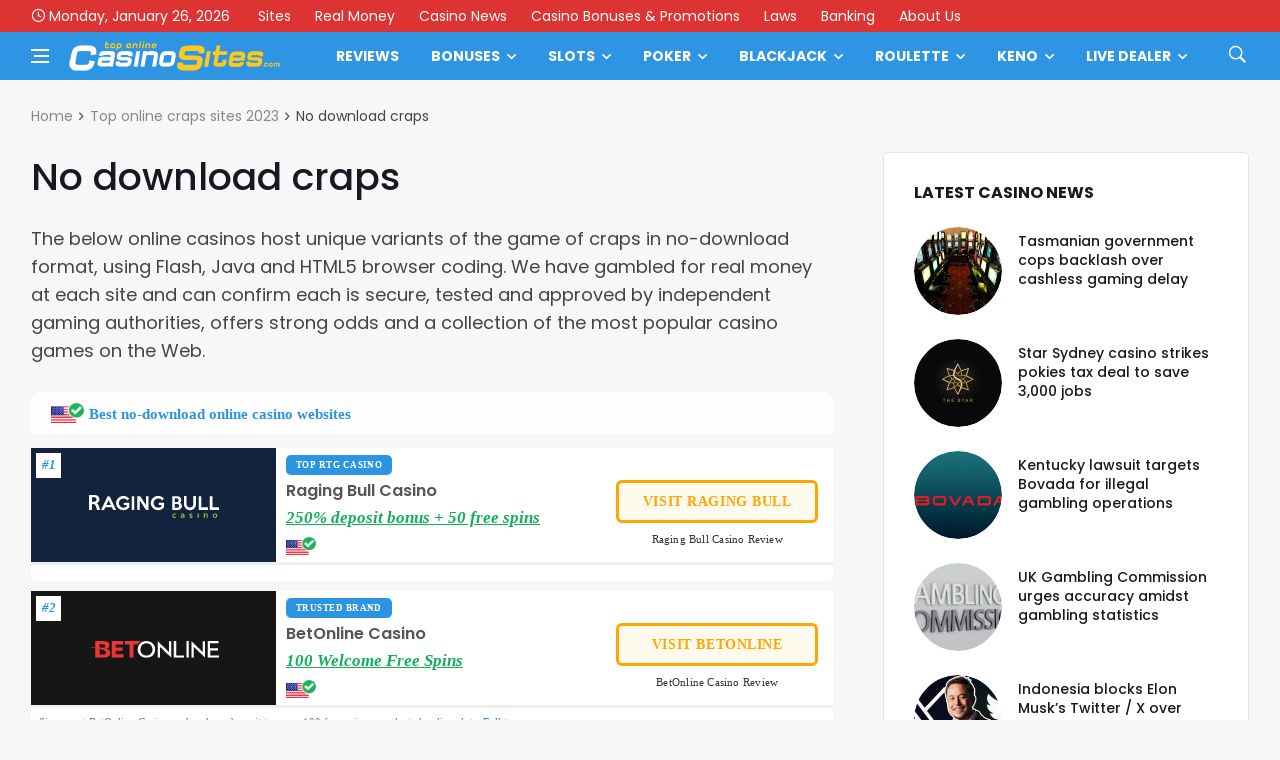

--- FILE ---
content_type: text/html; charset=UTF-8
request_url: https://toponlinecasinosites.com/craps/no-download/
body_size: 23196
content:
<!doctype html>
<html lang="en-US" xmlns:og="http://opengraphprotocol.org/schema/" xmlns:fb="http://www.facebook.com/2008/fbml" prefix="og: http://ogp.me/ns#">
<head>
	<meta charset="UTF-8">
	<meta name="viewport" content="width=device-width, initial-scale=1">
	<link rel="profile" href="http://gmpg.org/xfn/11">
	<title>Instant play craps games | Play craps over your Web browser</title>
<meta name='robots' content='max-image-preview:large' />
<link rel='dns-prefetch' href='//fonts.googleapis.com' />
<link rel="alternate" type="application/rss+xml" title="Top Online Casino Sites &raquo; Feed" href="https://toponlinecasinosites.com/feed/" />
<link rel="alternate" type="application/rss+xml" title="Top Online Casino Sites &raquo; Comments Feed" href="https://toponlinecasinosites.com/comments/feed/" />
<link rel="alternate" type="application/rss+xml" title="Top Online Casino Sites &raquo; No download craps Comments Feed" href="https://toponlinecasinosites.com/craps/no-download/feed/" />
<link rel="alternate" title="oEmbed (JSON)" type="application/json+oembed" href="https://toponlinecasinosites.com/wp-json/oembed/1.0/embed?url=https%3A%2F%2Ftoponlinecasinosites.com%2Fcraps%2Fno-download%2F" />
<link rel="alternate" title="oEmbed (XML)" type="text/xml+oembed" href="https://toponlinecasinosites.com/wp-json/oembed/1.0/embed?url=https%3A%2F%2Ftoponlinecasinosites.com%2Fcraps%2Fno-download%2F&#038;format=xml" />
<style id='wp-img-auto-sizes-contain-inline-css'>
img:is([sizes=auto i],[sizes^="auto," i]){contain-intrinsic-size:3000px 1500px}
/*# sourceURL=wp-img-auto-sizes-contain-inline-css */
</style>
<style id='wp-emoji-styles-inline-css'>

	img.wp-smiley, img.emoji {
		display: inline !important;
		border: none !important;
		box-shadow: none !important;
		height: 1em !important;
		width: 1em !important;
		margin: 0 0.07em !important;
		vertical-align: -0.1em !important;
		background: none !important;
		padding: 0 !important;
	}
/*# sourceURL=wp-emoji-styles-inline-css */
</style>
<style id='wp-block-library-inline-css'>
:root{--wp-block-synced-color:#7a00df;--wp-block-synced-color--rgb:122,0,223;--wp-bound-block-color:var(--wp-block-synced-color);--wp-editor-canvas-background:#ddd;--wp-admin-theme-color:#007cba;--wp-admin-theme-color--rgb:0,124,186;--wp-admin-theme-color-darker-10:#006ba1;--wp-admin-theme-color-darker-10--rgb:0,107,160.5;--wp-admin-theme-color-darker-20:#005a87;--wp-admin-theme-color-darker-20--rgb:0,90,135;--wp-admin-border-width-focus:2px}@media (min-resolution:192dpi){:root{--wp-admin-border-width-focus:1.5px}}.wp-element-button{cursor:pointer}:root .has-very-light-gray-background-color{background-color:#eee}:root .has-very-dark-gray-background-color{background-color:#313131}:root .has-very-light-gray-color{color:#eee}:root .has-very-dark-gray-color{color:#313131}:root .has-vivid-green-cyan-to-vivid-cyan-blue-gradient-background{background:linear-gradient(135deg,#00d084,#0693e3)}:root .has-purple-crush-gradient-background{background:linear-gradient(135deg,#34e2e4,#4721fb 50%,#ab1dfe)}:root .has-hazy-dawn-gradient-background{background:linear-gradient(135deg,#faaca8,#dad0ec)}:root .has-subdued-olive-gradient-background{background:linear-gradient(135deg,#fafae1,#67a671)}:root .has-atomic-cream-gradient-background{background:linear-gradient(135deg,#fdd79a,#004a59)}:root .has-nightshade-gradient-background{background:linear-gradient(135deg,#330968,#31cdcf)}:root .has-midnight-gradient-background{background:linear-gradient(135deg,#020381,#2874fc)}:root{--wp--preset--font-size--normal:16px;--wp--preset--font-size--huge:42px}.has-regular-font-size{font-size:1em}.has-larger-font-size{font-size:2.625em}.has-normal-font-size{font-size:var(--wp--preset--font-size--normal)}.has-huge-font-size{font-size:var(--wp--preset--font-size--huge)}.has-text-align-center{text-align:center}.has-text-align-left{text-align:left}.has-text-align-right{text-align:right}.has-fit-text{white-space:nowrap!important}#end-resizable-editor-section{display:none}.aligncenter{clear:both}.items-justified-left{justify-content:flex-start}.items-justified-center{justify-content:center}.items-justified-right{justify-content:flex-end}.items-justified-space-between{justify-content:space-between}.screen-reader-text{border:0;clip-path:inset(50%);height:1px;margin:-1px;overflow:hidden;padding:0;position:absolute;width:1px;word-wrap:normal!important}.screen-reader-text:focus{background-color:#ddd;clip-path:none;color:#444;display:block;font-size:1em;height:auto;left:5px;line-height:normal;padding:15px 23px 14px;text-decoration:none;top:5px;width:auto;z-index:100000}html :where(.has-border-color){border-style:solid}html :where([style*=border-top-color]){border-top-style:solid}html :where([style*=border-right-color]){border-right-style:solid}html :where([style*=border-bottom-color]){border-bottom-style:solid}html :where([style*=border-left-color]){border-left-style:solid}html :where([style*=border-width]){border-style:solid}html :where([style*=border-top-width]){border-top-style:solid}html :where([style*=border-right-width]){border-right-style:solid}html :where([style*=border-bottom-width]){border-bottom-style:solid}html :where([style*=border-left-width]){border-left-style:solid}html :where(img[class*=wp-image-]){height:auto;max-width:100%}:where(figure){margin:0 0 1em}html :where(.is-position-sticky){--wp-admin--admin-bar--position-offset:var(--wp-admin--admin-bar--height,0px)}@media screen and (max-width:600px){html :where(.is-position-sticky){--wp-admin--admin-bar--position-offset:0px}}

/*# sourceURL=wp-block-library-inline-css */
</style><style id='global-styles-inline-css'>
:root{--wp--preset--aspect-ratio--square: 1;--wp--preset--aspect-ratio--4-3: 4/3;--wp--preset--aspect-ratio--3-4: 3/4;--wp--preset--aspect-ratio--3-2: 3/2;--wp--preset--aspect-ratio--2-3: 2/3;--wp--preset--aspect-ratio--16-9: 16/9;--wp--preset--aspect-ratio--9-16: 9/16;--wp--preset--color--black: #000000;--wp--preset--color--cyan-bluish-gray: #abb8c3;--wp--preset--color--white: #ffffff;--wp--preset--color--pale-pink: #f78da7;--wp--preset--color--vivid-red: #cf2e2e;--wp--preset--color--luminous-vivid-orange: #ff6900;--wp--preset--color--luminous-vivid-amber: #fcb900;--wp--preset--color--light-green-cyan: #7bdcb5;--wp--preset--color--vivid-green-cyan: #00d084;--wp--preset--color--pale-cyan-blue: #8ed1fc;--wp--preset--color--vivid-cyan-blue: #0693e3;--wp--preset--color--vivid-purple: #9b51e0;--wp--preset--gradient--vivid-cyan-blue-to-vivid-purple: linear-gradient(135deg,rgb(6,147,227) 0%,rgb(155,81,224) 100%);--wp--preset--gradient--light-green-cyan-to-vivid-green-cyan: linear-gradient(135deg,rgb(122,220,180) 0%,rgb(0,208,130) 100%);--wp--preset--gradient--luminous-vivid-amber-to-luminous-vivid-orange: linear-gradient(135deg,rgb(252,185,0) 0%,rgb(255,105,0) 100%);--wp--preset--gradient--luminous-vivid-orange-to-vivid-red: linear-gradient(135deg,rgb(255,105,0) 0%,rgb(207,46,46) 100%);--wp--preset--gradient--very-light-gray-to-cyan-bluish-gray: linear-gradient(135deg,rgb(238,238,238) 0%,rgb(169,184,195) 100%);--wp--preset--gradient--cool-to-warm-spectrum: linear-gradient(135deg,rgb(74,234,220) 0%,rgb(151,120,209) 20%,rgb(207,42,186) 40%,rgb(238,44,130) 60%,rgb(251,105,98) 80%,rgb(254,248,76) 100%);--wp--preset--gradient--blush-light-purple: linear-gradient(135deg,rgb(255,206,236) 0%,rgb(152,150,240) 100%);--wp--preset--gradient--blush-bordeaux: linear-gradient(135deg,rgb(254,205,165) 0%,rgb(254,45,45) 50%,rgb(107,0,62) 100%);--wp--preset--gradient--luminous-dusk: linear-gradient(135deg,rgb(255,203,112) 0%,rgb(199,81,192) 50%,rgb(65,88,208) 100%);--wp--preset--gradient--pale-ocean: linear-gradient(135deg,rgb(255,245,203) 0%,rgb(182,227,212) 50%,rgb(51,167,181) 100%);--wp--preset--gradient--electric-grass: linear-gradient(135deg,rgb(202,248,128) 0%,rgb(113,206,126) 100%);--wp--preset--gradient--midnight: linear-gradient(135deg,rgb(2,3,129) 0%,rgb(40,116,252) 100%);--wp--preset--font-size--small: 13px;--wp--preset--font-size--medium: 20px;--wp--preset--font-size--large: 36px;--wp--preset--font-size--x-large: 42px;--wp--preset--spacing--20: 0.44rem;--wp--preset--spacing--30: 0.67rem;--wp--preset--spacing--40: 1rem;--wp--preset--spacing--50: 1.5rem;--wp--preset--spacing--60: 2.25rem;--wp--preset--spacing--70: 3.38rem;--wp--preset--spacing--80: 5.06rem;--wp--preset--shadow--natural: 6px 6px 9px rgba(0, 0, 0, 0.2);--wp--preset--shadow--deep: 12px 12px 50px rgba(0, 0, 0, 0.4);--wp--preset--shadow--sharp: 6px 6px 0px rgba(0, 0, 0, 0.2);--wp--preset--shadow--outlined: 6px 6px 0px -3px rgb(255, 255, 255), 6px 6px rgb(0, 0, 0);--wp--preset--shadow--crisp: 6px 6px 0px rgb(0, 0, 0);}:where(.is-layout-flex){gap: 0.5em;}:where(.is-layout-grid){gap: 0.5em;}body .is-layout-flex{display: flex;}.is-layout-flex{flex-wrap: wrap;align-items: center;}.is-layout-flex > :is(*, div){margin: 0;}body .is-layout-grid{display: grid;}.is-layout-grid > :is(*, div){margin: 0;}:where(.wp-block-columns.is-layout-flex){gap: 2em;}:where(.wp-block-columns.is-layout-grid){gap: 2em;}:where(.wp-block-post-template.is-layout-flex){gap: 1.25em;}:where(.wp-block-post-template.is-layout-grid){gap: 1.25em;}.has-black-color{color: var(--wp--preset--color--black) !important;}.has-cyan-bluish-gray-color{color: var(--wp--preset--color--cyan-bluish-gray) !important;}.has-white-color{color: var(--wp--preset--color--white) !important;}.has-pale-pink-color{color: var(--wp--preset--color--pale-pink) !important;}.has-vivid-red-color{color: var(--wp--preset--color--vivid-red) !important;}.has-luminous-vivid-orange-color{color: var(--wp--preset--color--luminous-vivid-orange) !important;}.has-luminous-vivid-amber-color{color: var(--wp--preset--color--luminous-vivid-amber) !important;}.has-light-green-cyan-color{color: var(--wp--preset--color--light-green-cyan) !important;}.has-vivid-green-cyan-color{color: var(--wp--preset--color--vivid-green-cyan) !important;}.has-pale-cyan-blue-color{color: var(--wp--preset--color--pale-cyan-blue) !important;}.has-vivid-cyan-blue-color{color: var(--wp--preset--color--vivid-cyan-blue) !important;}.has-vivid-purple-color{color: var(--wp--preset--color--vivid-purple) !important;}.has-black-background-color{background-color: var(--wp--preset--color--black) !important;}.has-cyan-bluish-gray-background-color{background-color: var(--wp--preset--color--cyan-bluish-gray) !important;}.has-white-background-color{background-color: var(--wp--preset--color--white) !important;}.has-pale-pink-background-color{background-color: var(--wp--preset--color--pale-pink) !important;}.has-vivid-red-background-color{background-color: var(--wp--preset--color--vivid-red) !important;}.has-luminous-vivid-orange-background-color{background-color: var(--wp--preset--color--luminous-vivid-orange) !important;}.has-luminous-vivid-amber-background-color{background-color: var(--wp--preset--color--luminous-vivid-amber) !important;}.has-light-green-cyan-background-color{background-color: var(--wp--preset--color--light-green-cyan) !important;}.has-vivid-green-cyan-background-color{background-color: var(--wp--preset--color--vivid-green-cyan) !important;}.has-pale-cyan-blue-background-color{background-color: var(--wp--preset--color--pale-cyan-blue) !important;}.has-vivid-cyan-blue-background-color{background-color: var(--wp--preset--color--vivid-cyan-blue) !important;}.has-vivid-purple-background-color{background-color: var(--wp--preset--color--vivid-purple) !important;}.has-black-border-color{border-color: var(--wp--preset--color--black) !important;}.has-cyan-bluish-gray-border-color{border-color: var(--wp--preset--color--cyan-bluish-gray) !important;}.has-white-border-color{border-color: var(--wp--preset--color--white) !important;}.has-pale-pink-border-color{border-color: var(--wp--preset--color--pale-pink) !important;}.has-vivid-red-border-color{border-color: var(--wp--preset--color--vivid-red) !important;}.has-luminous-vivid-orange-border-color{border-color: var(--wp--preset--color--luminous-vivid-orange) !important;}.has-luminous-vivid-amber-border-color{border-color: var(--wp--preset--color--luminous-vivid-amber) !important;}.has-light-green-cyan-border-color{border-color: var(--wp--preset--color--light-green-cyan) !important;}.has-vivid-green-cyan-border-color{border-color: var(--wp--preset--color--vivid-green-cyan) !important;}.has-pale-cyan-blue-border-color{border-color: var(--wp--preset--color--pale-cyan-blue) !important;}.has-vivid-cyan-blue-border-color{border-color: var(--wp--preset--color--vivid-cyan-blue) !important;}.has-vivid-purple-border-color{border-color: var(--wp--preset--color--vivid-purple) !important;}.has-vivid-cyan-blue-to-vivid-purple-gradient-background{background: var(--wp--preset--gradient--vivid-cyan-blue-to-vivid-purple) !important;}.has-light-green-cyan-to-vivid-green-cyan-gradient-background{background: var(--wp--preset--gradient--light-green-cyan-to-vivid-green-cyan) !important;}.has-luminous-vivid-amber-to-luminous-vivid-orange-gradient-background{background: var(--wp--preset--gradient--luminous-vivid-amber-to-luminous-vivid-orange) !important;}.has-luminous-vivid-orange-to-vivid-red-gradient-background{background: var(--wp--preset--gradient--luminous-vivid-orange-to-vivid-red) !important;}.has-very-light-gray-to-cyan-bluish-gray-gradient-background{background: var(--wp--preset--gradient--very-light-gray-to-cyan-bluish-gray) !important;}.has-cool-to-warm-spectrum-gradient-background{background: var(--wp--preset--gradient--cool-to-warm-spectrum) !important;}.has-blush-light-purple-gradient-background{background: var(--wp--preset--gradient--blush-light-purple) !important;}.has-blush-bordeaux-gradient-background{background: var(--wp--preset--gradient--blush-bordeaux) !important;}.has-luminous-dusk-gradient-background{background: var(--wp--preset--gradient--luminous-dusk) !important;}.has-pale-ocean-gradient-background{background: var(--wp--preset--gradient--pale-ocean) !important;}.has-electric-grass-gradient-background{background: var(--wp--preset--gradient--electric-grass) !important;}.has-midnight-gradient-background{background: var(--wp--preset--gradient--midnight) !important;}.has-small-font-size{font-size: var(--wp--preset--font-size--small) !important;}.has-medium-font-size{font-size: var(--wp--preset--font-size--medium) !important;}.has-large-font-size{font-size: var(--wp--preset--font-size--large) !important;}.has-x-large-font-size{font-size: var(--wp--preset--font-size--x-large) !important;}
/*# sourceURL=global-styles-inline-css */
</style>

<style id='classic-theme-styles-inline-css'>
/*! This file is auto-generated */
.wp-block-button__link{color:#fff;background-color:#32373c;border-radius:9999px;box-shadow:none;text-decoration:none;padding:calc(.667em + 2px) calc(1.333em + 2px);font-size:1.125em}.wp-block-file__button{background:#32373c;color:#fff;text-decoration:none}
/*# sourceURL=/wp-includes/css/classic-themes.min.css */
</style>
<link rel='stylesheet' id='wpg-videos-font-css' href='//fonts.googleapis.com/css?family=Poppins%3A400%2C500%2C600%2C700&#038;ver=6.9' media='all' />
<link rel='stylesheet' id='bootstrap-css' href='https://toponlinecasinosites.com/wp-content/themes/deus/css/bootstrap.min.css?ver=6.9' media='all' />
<link rel='stylesheet' id='wpg-font-icons-css' href='https://toponlinecasinosites.com/wp-content/themes/deus/css/font-icons.css?ver=6.9' media='all' />
<link rel='stylesheet' id='wpg-core-css' href='https://toponlinecasinosites.com/wp-content/themes/deus/style.css?ver=6.9' media='all' />
<style id='wpg-core-inline-css'>
.top-bar{background-color:#d33}.widget-instagram-wide{background-color:#fff!important}a,.loader,.entry__title:hover a,.entry__meta a,.newsticker__item-url:hover,.post-list-small__entry-title a:hover,.post-list-small__entry-title a:focus,.post-list-small--arrows li:before,.video-playlist__list-item:hover .video-playlist__list-item-title,.video-playlist__list-item--active .video-playlist__list-item-title,.widget_archive li:before,.widget_categories li:before,.widget_meta li:before,.widget_pages li:before,.widget_nav_menu li:before,.widget_recent_entries li:before,.categories-widget li:before,.entry-navigation a:hover,.comment-edit-link,.nav__menu>li>a:hover,.nav__dropdown-menu>li>a:hover,.nav__right a:hover,.nav__right a:focus,.sidenav__menu-url:hover,.sidenav__menu-url:focus,.sidenav__close-button:hover,.footer a:not(.social):hover,.footer__nav-menu a:hover,.copyright a:hover,.footer__bottom--dark .footer__nav-menu a:hover,.widget_recent_entries ul li a:hover,.module-filters ul li a:hover,.module-filters ul li a:focus,.module-filters ul li a.active,.style-politics .widget-title,.style-politics .widget-title a,.style-politics .section-title,.style-games .footer .widget-title,.style-games .footer .widget-title a,.style-games .posts-module .widget-title,.style-games .posts-module .widget-title a,.style-music .widget-title,.style-music .widget-title a,.tweets li:before,h1>a:hover,h2>a:hover,h3>a:hover,h4>a:hover,h5>a:hover,h6>a:hover,.wp-block-quote.is-large cite,.wp-block-quote.is-large footer,.wp-block-quote.is-style-large cite,.wp-block-quote.is-style-large footer{color:#2D95E3}.thumb-text-holder .entry__meta .entry__meta-category a,.thumb-text-holder .entry__meta .entry__meta-category a:hover{color:#2D95E3!important}.btn-color,.owl-prev:hover,.owl-next:hover,.owl-dot.active span,.owl-dot:hover span,.owl-custom-nav__btn:hover,.tabs__item--active:before,.entry__play-time,.entry__meta-category--label,.trending-now__label,.newsticker-button:hover,.widget_calendar caption,.mc4wp-form-fields input[type=submit]:focus,.widget_tag_cloud a:hover,.entry__tags a:hover,.final-review__score-number,.final-review__text-holder:before,.pagination__page:not(span):hover,.pagination__page--current,.nav__menu>li>a:before,.nav-icon-toggle:hover .nav-icon-toggle__inner,.nav-icon-toggle:hover .nav-icon-toggle__inner:before,.nav-icon-toggle:hover .nav-icon-toggle__inner:after,.nav--colored .nav__holder,#back-to-top:hover,#reading-position-indicator,.footer--dark .categories-count,.style-videos .nav__menu .active,.page-links a:hover span,body .mejs-container .mejs-controls,span.video-close-btn:hover,.menu-note,input[type=submit],.menu-counter-bubble,.categories-count,.post-counter,.demos-btn{background-color:#2D95E3!important}input:focus,textarea:focus,.footer--dark .mc4wp-form-fields input[type=email]:focus,.footer--dark .mc4wp-form-fields input[type=text]:focus,input:not([type=button]):not([type=reset]):not([type=submit]):focus,textarea:focus,.entry-score,.entry__article pre,.wp-block-quote,.wp-block-quote[style*="text-align:right"],.wp-block-quote[style*="text-align: right"],.wp-block-pullquote{border-color:#2D95E3}
/*# sourceURL=wpg-core-inline-css */
</style>
<script src="https://toponlinecasinosites.com/wp-includes/js/jquery/jquery.min.js?ver=3.7.1" id="jquery-core-js"></script>
<script src="https://toponlinecasinosites.com/wp-includes/js/jquery/jquery-migrate.min.js?ver=3.4.1" id="jquery-migrate-js"></script>
<link rel="https://api.w.org/" href="https://toponlinecasinosites.com/wp-json/" /><link rel="alternate" title="JSON" type="application/json" href="https://toponlinecasinosites.com/wp-json/wp/v2/pages/663" /><link rel="EditURI" type="application/rsd+xml" title="RSD" href="https://toponlinecasinosites.com/xmlrpc.php?rsd" />
<link rel='shortlink' href='https://toponlinecasinosites.com/?p=663' />
	<script>
		var _dc_user_ip = "18.217.77.221";
		var _dc_user_country_code = "US";
		var _dc_user_country_name = "United States";
		var _dc_disable_links = false;
	</script>
<script src='https://toponlinecasinosites.com/wp-content/plugins/rm-data-central/ab-free/showads.js'></script><!-- Global site tag (gtag.js) - Google Analytics -->
<!-- Google tag (gtag.js) -->
<script async src="https://www.googletagmanager.com/gtag/js?id=G-Y04TFVGNTB"></script>
<script>
  window.dataLayer = window.dataLayer || [];
  function gtag(){dataLayer.push(arguments);}
  gtag('js', new Date());

  gtag('config', 'G-Y04TFVGNTB');
</script>
<meta name="msvalidate.01" content="38A1569753A73F7FE658F592DACC0EC9" />
<!-- SEO meta tags powered by SmartCrawl https://wpmudev.com/project/smartcrawl-wordpress-seo/ -->
<meta name="description" content="Best online casino sites hosting real money craps games with no downloads required, with real money games available for instant-play." />
<script type="application/ld+json">{"@context":"https:\/\/schema.org","@graph":[{"@type":"Organization","@id":"https:\/\/toponlinecasinosites.com\/#schema-publishing-organization","url":"https:\/\/toponlinecasinosites.com","name":"Top Online Casino Sites","logo":{"@type":"ImageObject","@id":"https:\/\/toponlinecasinosites.com\/#schema-organization-logo","url":"https:\/\/toponlinecasinosites.com\/wp-content\/uploads\/2017\/09\/tocs_tci.jpg","height":60,"width":60}},{"@type":"WebSite","@id":"https:\/\/toponlinecasinosites.com\/#schema-website","url":"https:\/\/toponlinecasinosites.com","name":"Top Online Casino Sites","encoding":"UTF-8","potentialAction":{"@type":"SearchAction","target":"https:\/\/toponlinecasinosites.com\/search\/{search_term_string}\/","query-input":"required name=search_term_string"},"image":{"@type":"ImageObject","@id":"https:\/\/toponlinecasinosites.com\/#schema-site-logo","url":"https:\/\/toponlinecasinosites.com\/wp-content\/uploads\/2019\/06\/tocs_30.png","height":30,"width":186}},{"@type":"BreadcrumbList","@id":"https:\/\/toponlinecasinosites.com\/craps\/no-download?page&pagename=craps\/no-download\/#breadcrumb","itemListElement":[{"@type":"ListItem","position":1,"name":"Home","item":"https:\/\/toponlinecasinosites.com"},{"@type":"ListItem","position":2,"name":"Top online craps sites 2023","item":"https:\/\/toponlinecasinosites.com\/craps\/"},{"@type":"ListItem","position":3,"name":"No download craps"}]},{"@type":"Person","@id":"https:\/\/toponlinecasinosites.com\/author\/staff\/#schema-author","name":"Staff Writer","url":"https:\/\/toponlinecasinosites.com\/author\/staff\/"},{"@type":"WebPage","@id":"https:\/\/toponlinecasinosites.com\/craps\/no-download\/#schema-webpage","isPartOf":{"@id":"https:\/\/toponlinecasinosites.com\/#schema-website"},"publisher":{"@id":"https:\/\/toponlinecasinosites.com\/#schema-publishing-organization"},"url":"https:\/\/toponlinecasinosites.com\/craps\/no-download\/","hasPart":[{"@type":"SiteNavigationElement","@id":"https:\/\/toponlinecasinosites.com\/craps\/no-download\/#schema-nav-element-27","name":"Home","url":"http:\/\/casinosonline.com.au\/"}]},{"@type":"Article","mainEntityOfPage":{"@id":"https:\/\/toponlinecasinosites.com\/craps\/no-download\/#schema-webpage"},"author":{"@id":"https:\/\/toponlinecasinosites.com\/author\/staff\/#schema-author"},"publisher":{"@id":"https:\/\/toponlinecasinosites.com\/#schema-publishing-organization"},"dateModified":"2021-05-28T14:58:30","datePublished":"2013-10-11T03:08:15","headline":"Instant play craps games | Play craps over your Web browser","description":"Best online casino sites hosting real money craps games with no downloads required, with real money games available for instant-play.","name":"No download craps"}]}</script>
<meta property="og:type" content="article" />
<meta property="og:url" content="https://toponlinecasinosites.com/craps/no-download/" />
<meta property="og:title" content="No download craps | Top Online Casino Sites" />
<meta property="og:description" content="The below online casinos host unique variants of the game of craps in no-download format, using Flash, Java and HTML5 browser coding. We have gambled for re ..." />
<meta property="article:published_time" content="2013-10-11T03:08:15" />
<meta property="article:author" content="Staff Writer" />
<meta name="twitter:card" content="summary" />
<meta name="twitter:title" content="Instant play craps games | Play craps over your Web browser" />
<meta name="twitter:description" content="Best online casino sites hosting real money craps games with no downloads required, with real money games available for instant-play." />
<!-- /SEO -->
<link rel="icon" href="https://toponlinecasinosites.com/wp-content/uploads/2017/09/android-chrome-256x256-150x150.png" sizes="32x32" />
<link rel="icon" href="https://toponlinecasinosites.com/wp-content/uploads/2017/09/android-chrome-256x256.png" sizes="192x192" />
<link rel="apple-touch-icon" href="https://toponlinecasinosites.com/wp-content/uploads/2017/09/android-chrome-256x256.png" />
<meta name="msapplication-TileImage" content="https://toponlinecasinosites.com/wp-content/uploads/2017/09/android-chrome-256x256.png" />
		<style id="wp-custom-css">
			.dc-table-card .card .bonus {
	padding: 0;
	background: none;
	bordeR: none;
}

.dc-table-card .card .bonus h4  {
	line-height: 1.1em !important;
	font-size: 1.1em !important
}

.simple-brand-list li {
	list-style: none;
}

.cb_links a.cb_bet-link {
	background: #ffa500 !important;
	border: 1px solid #ffa500 !important;
}

.casino-brand_main .cb_links > a.cb_bet-link:hover,
.casino-brand_main .cb_links > a.cb_review-link:hover{
	background: #ffa50011 !important;
	color: #ffa500 !important;
		border: 1px solid #ffa500 !important;
}

.cb_slogan {
    background: #2D95E311 !important;
    border: 1px solid #2D95E3 !important;
	color: #2072af !important; 
}

.cb_ranking span {
    background: #ffa50011 !important;
    border: 1px solid #ffa500 !important;
	color: #ffa500 !important; }

hr {
	max-width: 320px
}

.casino-brand_header {
	display: none !important
}

 .char-cards {
        display: grid;
    grid-template-columns:  1fr 1fr 1fr;
        grid-gap: 10px;
        margin-bottom: 20px;
    }
    
    .char-cards.large-cards {
        display: grid;
    grid-template-columns:  1fr 1fr;
        grid-gap: 10px;
        margin-bottom: 20px;
    }

  
    .char-card {
        display: flex;
        flex-direction: column;
        align-items: center;
    border-radius: 7px 7px 6px 6px;
            background: #fdfdfd;
    border: 2px solid #fff;
        box-shadow: 0 1px 3px 0 rgba(0,0,0,.1);
			align-self: flex-start;
    }
    
    .char-card img {
    width: 100% !important;
    border-radius: 6px 6px 0 0;
			border-bottom: 1px solid #eee
    }
    
    .char-card-info h4 {
        margin: -15px 0 4px !important;
        color: #444;
			font-weight: 900;
			font-size: 1.2em;
			font-family: 'Helvetica Neue'
    }

.char-card-info h4 a {
	color: #2D95E3;
	transition: 80ms ease-in;
}


.char-card-info h4 a:hover {
	color: #222;
}
    
    .char-card-info {
        padding: 0 15px;
        color: #333;
    }
    
 .char-card-info p {
        line-height: 1.5em;
	 font-size: .9em;
	 color: #444;
    }  

.char-card-info .pageList li {
	margin-bottom: 3px;
	font-size: .9em;
padding-left: 0px;
	line-height: 1.3em
}

.char-card-info .pageList li::before {
	color: #e98fa1;
}

.char-card-info .pageList  {
	margin: 10px 0 15px;
	padding-left: 0px
}

.color {
color: #2D95E3
}

.wpwc-reading-time {
	display: none
}

.footer-3333 .widget {
max-width: 100%;
	flex: 1;
}

.imageLink img {
border: 5px solid #fff;
	border-radius: 12px;
	transition: 100ms ease-in;
	margin: 7px 0 0;
}

.imageLink:hover img {
border: 5px solid #4297ff;
}

.casinoReviewList.withdrawalsDiv, .casinoReviewList.depositsDiv {
	max-width: 100% !important;
	align-self: flex-start;
	max-height: 148px;
	overflow: scroll;
}


.country {
background: #ffffff99 !important;
border-radius: 0 0 2px 2px !important
}

.country p {
	color: #737373 !important
}

.aligncenter {
	border-radius: 4px;
}

.review-screenshot img {
	max-height: 158px
}

.footer__widgets  {
padding: 20px 0 60px !important
}

.footer-3333 .widget_block {
	display: flex;
	width: 100%;
/* 	background: red; */
	margin: 0;
	justify-content: space-between;
	align-items: center;
}


.footer-3333 .widget_block a {
	max-width: 200px
}

.gambleAwareFooter {
	max-width: 200px;
	display: flex;
	align-items: center;
}

.gambleAwareFooter>img {
	max-width: 30px;
	margin-right: 10px
}
section.main {
	position: relative;
}


.casinofullpage ul {
	list-style: none !important;
	margin-left: 0 !important;
		margin-bottom: 0 !important;
}

.depositsDiv li,
.withdrawalsDiv li {
	font-size: .6em !important;
	padding: 0 11px !important;
}

.banking.currency li {
	min-width: 90px;
}

.top-left .url-link {
font-weight: 600;
	color: orange
}

.wpb_content_element {
	margin: 0 !important
}

.brandTitle {
	margin-bottom: 3px !important;
	padding: 0;
	font-weight: 600 !important;
	color: #777
}

.review-nav a {
	background: #4c94dd !important
}

.review-nav a:hover {
	background: #3c7fc3 !important
}

.casinofullpage .bonus {
	background-color: #fff !important;
	border-width: 2px !important;
	border-color: #ddd !important
}

ul.basic,
.casinoMoreInfo .casinoReviewList,
.banking li {
	background: #fff !important;
	box-shadow: none !important;
	border: 1px solid #ddd;
	border-right: 1px solid #ddd !important
}

.casinoReviewList.restrictedDiv {
	min-width: 90% !important;
	width: 10% !important;
}
p.terms-text {
	margin-bottom: 10px;
	line-height: 1.2em;
	color: #777
}

.casinoReviewList h2 {
	font-size: 1em;
}

.currencyh2 {
font-size: 1em;
	font-family: 'Helvetica Neue' !important;
}

ul.basic {
	padding: 15px !important;
}

.tocs-table  {
border-color: #fff !important;
} 

.table-header {
	background: #fefefe !important;
	font-size: .85em;
	justify-content: flex-start !important;
	padding-left: 20px !important;
}

.table-header h3 {
color: #2b95e3 !important;
	font-weight: 900;
}

.casino-new-bp {
	border: none
}

td.term-text {
	background: ;
	line-height: 1.2em;
	font-size: .6em;
	background: #fff;
	border-top: 3px solid #eee!important;
	color: #888;
}

a.bet-link {
	background: #ffa50011 !important;
	color: #ffa500 !important;
	font-size: .8em !important;
	border: 3px solid #ffa500;
	padding: 5px !important;
}

a.bet-link:hover {
		background: #ffa500cc !important;
	color: #fff !important;
}

a.review-link {
	font-size: .6em !important;
	text-align: left;
	letter-spacing: .02em;
	margin-top: -5px;
}

.casino-new-bp td {
	border: none;
}

.casino-new-bp .table-status {
	margin-bottom: 0 !important;
	font-size: .5em;
	background: #2b95e3
}

.logo-ranking img {
	max-width: 130px;
	max-height: 45px;
}

.logo-ranking span {
	box-shadow: none !important;
	background: #fff !important;
	font-size: .7em !important;
	border-radius: 0em !important;
	height: 25px !important;
		width: 25px !important;
	color: #2b95e3 !important
}

h2.title-link {
	font-size: .9em !important;
	font-weight: 600;
	color: #555;
	margin-bottom: 0 !important;
}

.title-info {
	line-height: 0em
}

.title-info em {
	line-height: 0em !important;
	font-size: .85em;
	font-weight: 900;
	margin: 0;
}

.nav__dropdown-menu {
	list-style: none !important;
}

.linkList {
	list-style: none !important;
	margin-left: 0 !important;
	display: flex;
	flex-wrap: wrap;
}

.linkList li {
	flex: 1;
	background: #d5d5d5;
	margin: 5px 5px 0 0;
	min-width: 280px;
	height: 42px;
	display: flex;
	justify-content: center;
	align-items: center;
	color: #fff;
	border-radius: 6px;
	text-align: center;
		font-weight: 600;
}

.linkList li a {
	border-radius: 6px;
	background: #fff5e2;
	border: 2px solid #ffa500;
	padding: 10px 15px;
	flex: 1 !important;
	min-width: 100% !important;
	height: 100% !important;
	display: flex;
	justify-content: center;
	align-items: center;
	color: #ffa500;
	transition: 120ms ease-in;
	line-height: 1.3em;
	white-space: nowrap
}

.linkList li a span {
	margin-right: 10px;
	color: #ffd556;
}

aside td.bonus {
	background: none;
	padding: 0 !important;
}

.linkList li a:hover {
	background: #ffc14e;
	color: #fff;
}

.tocs-table th {
background: #2b95e313;
	color: #2b95e3;
	font-size: .9em !important;	
	border-color: #fff !important
}

th.th-main {
background: #2b95e3;
	color: #fff;
	font-size: 1em !important;	
}

.tocs-table td {
	color: #555;
	background: #fff;
	font-size: .9em !important;	
	border-color: #eee !important
}

ul.brmc-accordion.dark li label.title {
	background: #2b95e3 !important;
	border-bottom: none !important
}

ul.brmc-accordion.dark {
	margin-bottom: 0 !important;
		margin-top: -10px !important;
	border-radius: 6px; 
	overflow: hidden;
}

ul.brmc-accordion.dark li i::before,
ul.brmc-accordion.dark li i::after{
	background: #fff !important
}

.widget ul {
	list-style: none !important;
}

.card {
	border-radius: 10px !important;
	box-shadow: none !important;
	border: 2px solid #eaeaea;
}

.card .bonus {
	margin: 10px 0 0 0 !important;
}

.card .bonus h4 {
	text-align: center !important;
	font-weight: 600;
	font-size: 1.2em !important;
}

.card .bonus p {
	text-align: center !important;
	font-family: 'Helvetica Neue';
		color: #666 !important;
	font-size: .7em !important;
	line-height: 1.2em;
}

.card .term-txt p {
	font-size: .5em !important;
	text-align: center !important;
	margin: 10px 0 !important;
	font-weight: 400;
	color: #777 !important;
		font-family: 'Helvetica Neue';
	line-height: 1.5em;
}

.card .call-to-action {
	border: 5px solid #fff!important;
	border-radius: 14px !important;
	background: #ffa500 !important;
	color: #fff !important;
			font-family: 'Helvetica Neue' !important;
	letter-spacing: .05em;
	line-height: 45px !important;
	transition: 70ms ease-in;
}

.card .call-to-action:hover {
	background: #ffa50022 !important;
	color: #ffa500 !important
}

.card .review-link {
width: 130px;
	margin: 0 auto;
	border-radius: 4px;
	color: #777 !important;
	background: #eee !important;
	font-size: .6em !important;
	text-transform: capitalize !important;
	text-align: center;
}


.card .review-link:hover {
		background: #aaaaaa11 !important;
	color: #ffa500 !important
}

.card h3 {
	margin: 0 0 10px 0;
	font-weight: 900;
	color: #444;
}

.card a {
	width: 100%
}

.card a:first-of-type img {
	width: 90px;
	border-radius: 10px !important
}

.pageList h3 {
	font-weight: 600;;
	margin: 15px 0 5px;
}

.pageList strong {
	color: #333 !important;
}

  .pageList.arrows > li::before {
        content: "➢ ";
        left: -22px;
        top: 1px;
            font-size: .8em !important
    }

.pageList a {
/* 	color: #24a8bc !importan; */
	text-decoration: none;
	transition: 120ms ease-in !important;
}



.pageList a:hover {
	color: #ff3e4c
}

.flexLists {
	display: flex;
	flex-wrap: wrap;
	margin: 15px 0;
	padding: 0 15px;
}

.flexLists .pageList {
	flex: 1;
	min-width: 180px;
		margin-bottom: 0;
	margin-top: 0;
}



.pageList {
		list-style: none !important;
	line-height: 1.7em;
	margin-left: 0;
}
.pageList li {
	margin-bottom: 7px !important;
	position: relative;
	margin-left: 18px;
}

.pageList.mb li {
	margin-bottom: 15px;
}

.pageList li::before {
	content: "\2022";
	color: #ffa63d;
	font-weight: bold;
	display: inline-block;
	width: 1em;
	position: absolute;
	left: -20px;
	font-size: 1.2em
}

.pageList .linkList li {
	margin-left: 0;
}
.pageList .linkList {
	padding-bottom: 8px !important;
	margin-bottom: 35px !important;
	border-bottom: 1px solid #24a8bc55
}
.pageList .linkList li::before {
	content: none;
	color: #24a8bc;
	font-weight: bold;
	display: inline-block;
/* 	width: 1em; */
/* 	position: absolute; */
	left: -18px;
	font-size: 1.2em
}

.pageList ul {
	padding-left: 0px !important;
	padding-top: 0px !important;
	margin-bottom: 25px !important;
	list-style: none;
}

.pageList ul li::before {
	color: #aaa;
	font-size: 1em;
	left: -17px;
/* 	top: -1px !important; */
}

.pageList ul li {
	margin-bottom: 0 !important;
	font-size: .95em
}

.numList {
	list-style: none;
	padding-left: 20px !important;
}

.numList li {
  counter-increment: list;
  list-style-type: none !i;
  position: relative;
	margin-bottom: 9px;

}

ol.numList li:before {
  color: #24a8bc;
  content: counter(list) ".";
  left: -40px;
  position: absolute;
  text-align: right;
  width: 26px;
	font-weight: 900;
}




#app-table  {
  border-collapse: collapse;
  width: 100%;
	margin-bottom: 15px;
	background: #fff;
	font-size: .9em
}

#app-table  td, #app-table th {
  border: 1px solid #ddd;
  padding: 8px;
}

#app-table tr>:first-child {
	width: 100px;
	text-align: center;
	font-weight: bold
}

#app-table  tr:nth-child(even){background-color: #fdfafa;}

#app-table  tr:hover {background-color: #f9f9f9;}

#app-table th {
  padding-top: 5px;
  padding-bottom: 5px;
  background-color: #1989b9;
  color: white;
	font-weight: bolder;
}

.btn-container {
	display: flex;
	justify-content: space-between;
}

.btn-box {
	flex: 1;
	padding: 20px 15px 0;
	display: flex;
	flex-direction: column;
	justify-content: center !important;
	align-items: center;
	margin-right: 10px;
	border-radius: 5px
}

.btn-container>:last-child {
margin-right: 0px;
}

.btn-box h4 {
	text-shadow: 2px 2px 3px #000;
	color: #fff;
	text-decoration: none !important;
	font-weight: bold;
	
}

.btn-box a {
	padding: 5px 30px;
	background: #2d95e3;
	color: #fff;
	text-decoration: none !important;
	font-weight: bold;
	border-radius: 5px;
	transition-duration: 150ms;
	
}

.btn-box a:hover {
	background: #26a2ff;
}

.app-box {
	display: flex;
	justify-content: space-between;
	flex-wrap: wrap;
}

.app-box img{
	max-width: 150px;
	border-radius: 15px;
	box-shadow: 0px 2px 3px #a1a1a1;
}	

ul {
	list-style: circle !important;
}

.app-box img:hover{
	box-shadow: 0px 0px 3px #a1a1a1;
}	

.button-link-page { background: #20486e;
	color: #eee;
	display: block;
max-width: 500px;
		margin: 0 auto 0;
	text-align: center;
		padding: 10px;
		border-radius: 5px;
		transition-duration: 200ms;
		box-shadow: 0px 2px 4px 1px #bbb
}

.button-link-page:hover {
	background: #3fb44f;
	color: #fff;
}

.btn-lnks {
	display: flex;
	justify-content: space-between;
	margin-bottom: 10px;
}

.btn-lnks :first-child {
	margin-right: 10px;
}

.btn-lnk {
	background: #206ca2;
	color: #fff;
	font-weight: bold;
	padding: 10px;
	flex: 1;
	text-align: center;
	border-radius: 4px;
	transition-duration: 150ms;
}

.btn-lnk:focus,
.btn-lnk:hover {
	color: #fff;
	background: #2e8fd4;
}

.casino-item-header > *{
	font-size: 11px;
	font-weight: 600;
}

.casino-item-header .availability {
font-size: 0px;
}

span.bonus,
span.data {
	font-size: 13px;
}

.image-lightbox {
	display: none;
}
.review-logo {
	display: flex;
	flex-direction: column;
	justify-content: center;
	align-items: center;
}

.review-logo img {
width: 100px !important;
	height: 90px !important;
	display: block !important;
}

.banking-img-list > :nth-child(3) {
	display: none;
}
.banking-img-list {
	margin-bottom: 0px !important;
}

.brmc-accordion li {
	list-style: none;
	padding-left: 0px !important;
	margin-left: 0;
}

.brmc-accordion li p {
	background: #fcfcfc;
	border-top: 1px solid #eee
}

.brmc-accordion li h3 {
	margin: 0px;
}

.brmc-accordion {
	margin: 0 0 1em 0 !important;
}

.review-main {
	border: solid 1px #ddd;
}

i.fa.fa-star {
display: inline-block !important;
	width: 13px;
	height: 13px;
	background: #388adc !important;
	border-radius: 50%;
}
#shortcode-widget-3 {
	padding: 8px
}

.sidebar-casino-list {
	border-right: solid 1px;
	border-bottom: solid 1px;
	border-color: #eee;
}

.sidebar-casino-list .item:hover {
background: #eaeaea !important;
}

.sidebar-casino-list td{
	border: none;
	padding: 13px !important;
}

.img-wrapper {
	width: 55px !important;

}
td.title h4 {
	color: #555 !important;
}

td.bonus {
	font-weight: 600;
	font-size: .8em !important;
} 

.button-wrapper a {
	flex: 1;
	padding: 6px !important;
	border-radius: 5px !important;
		text-transform: uppercase;
	display: block;
	font-weight: 600;
	font-size: 1em !important;
	background: #fffbf3 !important;
	color: #ffa500 !important;
	border: 2px solid #ffa500
}

.button-wrapper a:hover {
	background: #ffb122 !important;
	color: #fff !important;
}

.img-wrapper a img {
	margin: 0 !important;
	max-width: 40px !important;
	max-height: 40px !important;
	height: 40px !important;
	width: 40px !important;


}

.casino-list {
	border-radius: 6px 6px 0px 0px;
	border: none !important;
	border-bottom: 2px solid #a3a3a3 !important;
	margin-bottom: 10px !important
}
.casino-item {
	border-left: 1px solid #bbb;
	border-bottom: 1px solid #bbb !important;
	border-right: 1px solid #bbb;
	background: #fefefe !important;
}

.casino-item img {
	border-radius: 4px !important;
}

.casino-list {
	border-bottom: none !important;
}

.casino-list .featured {
	background: #20486e!important;

	padding: 10px !important;
	border-radius: 6px 6px 0px 0px;
	font-weight: bold;
}

a.sign-button {
	border-top: none !important;
}

.casino-item-header {
	background: #bbb !important;
}

@media(max-width: 990px) {
	.review-logo img {
position: relative !important;
		left: 43px;
		top: 60px;
}
	
	.btn-lnks {
	display: flex;
	justify-content: flex-start;
		flex-direction: column;
	margin-bottom: 25px;
}

.btn-lnks :first-child {
	margin-right: 0px;
}

.btn-lnk {
	padding: 13px;
}
	
	.app-box {
	display: flex;
		flex-direction: column;
	
}

.app-box img{
	max-width: 300px;

}	
	
	.btn-container {
		flex-direction: column;
	}
	
	.btn-box {
		margin-right: 0px;
		margin-bottom: 15px;
	}
}

@media(max-width: 700px) {
	.img-box {
		position: absolute;
		top: 15px;
		right: 10px;
		width: 100px;
	}
	
	.img-box a img {
width: 100px;
		max-height: 35px
	}
}		</style>
		<link rel='stylesheet' id='rm_casino-new-bp-table-css' href='https://toponlinecasinosites.com/wp-content/plugins/rm-data-central/tables/css/table/casino-new-bp.css?ver=6.9' media='all' />
<link rel='stylesheet' id='dc_tinymce_styles-css' href='https://toponlinecasinosites.com/wp-content/plugins/rm-data-central/wordpress/tinymce-plugins/css/dc_tinymce_styles.css?ver=6.9' media='all' />
</head>

<body class="wp-singular page-template-default page page-id-663 page-child parent-pageid-37 wp-theme-deus style-videos bg-light style-rounded is-lazyload">

				<div class="loader-mask">
				<div class="loader">
					<div></div>
				</div>
			</div>
		
	<!-- Bg Overlay -->
<div class="content-overlay"></div>

<aside class="sidenav" id="sidenav">

    <div class="sidenav__close">
        <button class="sidenav__close-button" id="sidenav__close-button" aria-label="close sidenav">
            <i class="ui-close sidenav__close-icon"></i>
        </button>
    </div>

    <div class="sidenav__menu-container d-lg-none">
        <div class="mobile-menu"></div>

        <div class="sidenav__socials">
            <div class="socials"></div>        </div>
    </div>

                <div class="sidenav__menu-container d-none d-lg-block">
                <div class="mobile-menu"></div>

                <div class="sidenav__socials">
                    <div class="socials"></div>                </div>
            </div>
            
</aside><!-- #sidebox -->

	<main class="main oh" id="main">
		<a class="skip-link screen-reader-text" href="#content">Skip to content</a>

		
		<!-- Top Bar -->
<div class="top-bar d-none d-lg-block clearfix">
    <div class="container">


            <div class="topbar-left">
                			<div class="topbar-item topbar-date">
				<span class="topbar-icon ui-clock"></span>Monday, January 26, 2026			</div>
			<ul id="top_nav" class="top-menu topbar-item"><li id="menu-item-8804" class="menu-item menu-item-type-post_type menu-item-object-page menu-item-8804"><a href="https://toponlinecasinosites.com/sites/">Sites</a></li>
<li id="menu-item-8589" class="menu-item menu-item-type-post_type menu-item-object-page menu-item-8589"><a href="https://toponlinecasinosites.com/real-money/">Real Money</a></li>
<li id="menu-item-15920" class="menu-item menu-item-type-taxonomy menu-item-object-category menu-item-15920"><a href="https://toponlinecasinosites.com/category/gambling-news/">Casino News</a></li>
<li id="menu-item-15919" class="menu-item menu-item-type-taxonomy menu-item-object-category menu-item-15919"><a href="https://toponlinecasinosites.com/category/bonus-promo/">Casino Bonuses &#038; Promotions</a></li>
<li id="menu-item-15918" class="menu-item menu-item-type-post_type menu-item-object-page menu-item-15918"><a href="https://toponlinecasinosites.com/legal/">Laws</a></li>
<li id="menu-item-8066" class="menu-item menu-item-type-post_type menu-item-object-page menu-item-8066"><a href="https://toponlinecasinosites.com/deposits/">Banking</a></li>
<li id="menu-item-10454" class="menu-item menu-item-type-post_type menu-item-object-page menu-item-10454"><a href="https://toponlinecasinosites.com/about-us/">About Us</a></li>
</ul>            </div>

            <div class="topbar-right">
                <div class="socials socials nav__socials socials--nobase socials--white justify-content-end topbar-item"></div>            </div>


    </div>
</div> <!-- end top bar -->

		
<!-- Navigation -->
<header class="nav nav--colored">
    <div class="nav__holder nav--sticky fixed-default">
        <div class="container relative">
            <div class="flex-parent">

                
        <!-- Side Menu Button -->
        <button class="nav-icon-toggle" id="nav-icon-toggle" aria-label="Open side menu">
          <span class="nav-icon-toggle__box">
            <span class="nav-icon-toggle__inner"></span>
          </span>
        </button>

        
                <!-- Logo -->
<a href="https://toponlinecasinosites.com/" class="logo">
			<img class="logo__img" src="https://toponlinecasinosites.com/wp-content/uploads/2019/06/tocs-header-logo.png" width="211" height="30" alt="Top Online Casino Sites" title="Top Online Casino Sites" srcset="https://toponlinecasinosites.com/wp-content/uploads/2019/06/tocs-header-logo.png 1x, https://toponlinecasinosites.com/wp-content/uploads/2019/06/tocs-header-logo.png 2x">
	</a>

		<p class="site-title screen-reader-text">Top Online Casino Sites</p>
		<p class="site-description screen-reader-text">The top online casino sites rated and reviewed</p>
	
                
<!-- Nav-wrap -->
<nav class="flex-child nav__wrap d-none d-lg-block">
    <ul id="mainnav" class="nav__menu"><li class="menu-item menu-item-type-post_type menu-item-object-page menu-item-13360"><a href="https://toponlinecasinosites.com/reviews/">Reviews</a></li>
<li class="menu-item menu-item-type-post_type menu-item-object-page menu-item-has-children menu-item-7582 nav__dropdown"><a href="https://toponlinecasinosites.com/bonuses/">Bonuses</a>
<ul class="nav__dropdown-menu">
	<li class="menu-item menu-item-type-post_type menu-item-object-page menu-item-8923"><a href="https://toponlinecasinosites.com/bonuses/latest-promotions/">Latest</a></li>
	<li class="menu-item menu-item-type-post_type menu-item-object-page menu-item-8924"><a href="https://toponlinecasinosites.com/real-money/bonuses/">Casino code bonuses</a></li>
	<li class="menu-item menu-item-type-post_type menu-item-object-page menu-item-15324"><a href="https://toponlinecasinosites.com/usa/bonuses/">USA casino bonuses</a></li>
	<li class="menu-item menu-item-type-post_type menu-item-object-page menu-item-15441"><a href="https://toponlinecasinosites.com/au/sign-up-bonuses/">Sign up offers</a></li>

</ul>
</li>
<li class="menu-item menu-item-type-post_type menu-item-object-page menu-item-has-children menu-item-17092 nav__dropdown"><a href="https://toponlinecasinosites.com/slots/">Slots</a>
<ul class="nav__dropdown-menu">
	<li class="menu-item menu-item-type-post_type menu-item-object-page menu-item-11411"><a href="https://toponlinecasinosites.com/3d/pokies/">3D</a></li>
	<li class="menu-item menu-item-type-post_type menu-item-object-page menu-item-8981"><a href="https://toponlinecasinosites.com/pokies/online/reviews/">Game reviews</a></li>
	<li class="menu-item menu-item-type-post_type menu-item-object-page menu-item-8925"><a href="https://toponlinecasinosites.com/pokies/progressive-jackpots/biggest/">Jackpots</a></li>
	<li class="menu-item menu-item-type-post_type menu-item-object-page menu-item-11415"><a href="https://toponlinecasinosites.com/slots/no-download/">No download</a></li>
	<li class="menu-item menu-item-type-post_type menu-item-object-page menu-item-8946"><a href="https://toponlinecasinosites.com/real-money/pokies/">Real money</a></li>
	<li class="menu-item menu-item-type-post_type menu-item-object-page menu-item-8936"><a href="https://toponlinecasinosites.com/au/pokies/strategy/">Strategy</a></li>

</ul>
</li>
<li class="menu-item menu-item-type-post_type menu-item-object-page menu-item-has-children menu-item-8238 nav__dropdown"><a href="https://toponlinecasinosites.com/poker/">Poker</a>
<ul class="nav__dropdown-menu">
	<li class="menu-item menu-item-type-post_type menu-item-object-page menu-item-8932"><a href="https://toponlinecasinosites.com/poker/seven-card-stud/">Seven-Card Stud</a></li>
	<li class="menu-item menu-item-type-post_type menu-item-object-page menu-item-8931"><a href="https://toponlinecasinosites.com/poker/texas-holdem/">Texas Hold&#8217;em</a></li>
	<li class="menu-item menu-item-type-post_type menu-item-object-page menu-item-8934"><a href="https://toponlinecasinosites.com/poker/three-card/">Three Card</a></li>
	<li class="menu-item menu-item-type-post_type menu-item-object-page menu-item-8930"><a href="https://toponlinecasinosites.com/video-poker/">Video Poker</a></li>

</ul>
</li>
<li class="menu-item menu-item-type-post_type menu-item-object-page menu-item-has-children menu-item-633952 nav__dropdown"><a href="https://toponlinecasinosites.com/blackjack/">Blackjack</a>
<ul class="nav__dropdown-menu">
	<li class="menu-item menu-item-type-post_type menu-item-object-page menu-item-8939"><a href="https://toponlinecasinosites.com/real-money/blackjack/">Real money</a></li>
	<li class="menu-item menu-item-type-post_type menu-item-object-page menu-item-8935"><a href="https://toponlinecasinosites.com/blackjack/strategy/">Strategy</a></li>

</ul>
</li>
<li class="menu-item menu-item-type-post_type menu-item-object-page menu-item-has-children menu-item-17094 nav__dropdown"><a href="https://toponlinecasinosites.com/roulette/">Roulette</a>
<ul class="nav__dropdown-menu">
	<li class="menu-item menu-item-type-post_type menu-item-object-page menu-item-13710"><a href="https://toponlinecasinosites.com/roulette/american/">American Roulette</a></li>
	<li class="menu-item menu-item-type-post_type menu-item-object-page menu-item-13711"><a href="https://toponlinecasinosites.com/roulette/european/">European Roulette</a></li>
	<li class="menu-item menu-item-type-post_type menu-item-object-page menu-item-11401"><a href="https://toponlinecasinosites.com/roulette/french/">French Roulette</a></li>
	<li class="menu-item menu-item-type-post_type menu-item-object-page menu-item-11402"><a href="https://toponlinecasinosites.com/roulette/multi-wheel/">Multi-wheel Roulette</a></li>
	<li class="menu-item menu-item-type-post_type menu-item-object-page menu-item-11403"><a href="https://toponlinecasinosites.com/roulette/strategies-systems/">Strategies and systems</a></li>

</ul>
</li>
<li class="menu-item menu-item-type-post_type menu-item-object-page menu-item-has-children menu-item-883 nav__dropdown"><a href="https://toponlinecasinosites.com/keno/online/" title="Online Keno">Keno</a>
<ul class="nav__dropdown-menu">
	<li class="menu-item menu-item-type-post_type menu-item-object-page menu-item-8938"><a href="https://toponlinecasinosites.com/keno/strategy/">Strategy</a></li>

</ul>
</li>
<li class="menu-item menu-item-type-post_type menu-item-object-page menu-item-has-children menu-item-1972 nav__dropdown"><a href="https://toponlinecasinosites.com/live-dealer/" title="Live Dealer Casino Games">Live Dealer</a>
<ul class="nav__dropdown-menu">
	<li class="menu-item menu-item-type-post_type menu-item-object-page menu-item-8944"><a href="https://toponlinecasinosites.com/live-dealer/3-card-poker/">3 Card Poker</a></li>
	<li class="menu-item menu-item-type-post_type menu-item-object-page menu-item-8940"><a href="https://toponlinecasinosites.com/live-dealer/blackjack/video/">Blackjack</a></li>
	<li class="menu-item menu-item-type-post_type menu-item-object-page menu-item-11407"><a href="https://toponlinecasinosites.com/live-dealer/blackjack/21-party/">Blackjack Party</a></li>
	<li class="menu-item menu-item-type-post_type menu-item-object-page menu-item-8943"><a href="https://toponlinecasinosites.com/live-dealer/casino-holdem/">Casino Hold&#8217;em</a></li>
	<li class="menu-item menu-item-type-post_type menu-item-object-page menu-item-8941"><a href="https://toponlinecasinosites.com/live-dealer/keno/">Keno</a></li>
	<li class="menu-item menu-item-type-post_type menu-item-object-page menu-item-8942"><a href="https://toponlinecasinosites.com/live-dealer/lottery/">Lottery</a></li>
	<li class="menu-item menu-item-type-post_type menu-item-object-page menu-item-8945"><a href="https://toponlinecasinosites.com/live-dealer/roulette/">Roulette</a></li>
	<li class="menu-item menu-item-type-post_type menu-item-object-page menu-item-11408"><a href="https://toponlinecasinosites.com/sic-bo/">Sic Bo</a></li>

</ul>
</li>
</ul></nav> <!-- end nav-wrap -->

            <!-- Nav Right -->
            <div class="nav__right">

                		
					<!-- Search -->
			<div class="nav__right-item nav__search">
				<a href="#" class="nav__search-trigger" id="nav__search-trigger">
					<i class="ui-search nav__search-trigger-icon"></i>
				</a>
				<div class="nav__search-box" id="nav__search-box">
					<form role="search" method="get" class="nav__search-form" action="https://toponlinecasinosites.com/">
						<input type="search" id="search-form-69768e203ec93" placeholder="Search an article" class="nav__search-input nav__search-input-popup" value="" name="s">
						<button type="submit" class="search-button btn btn-lg btn-color btn-button">
							<i class="ui-search nav__search-icon"></i>
						</button>
					</form>
				</div>
			</div>
		
        
            </div> <!-- end nav right -->

            </div> <!-- end flex-parent -->
        </div> <!-- end container -->

    </div>
</header> <!-- end navigation -->


					<div class="subheader-container">
				<div class="container">
					<div class="subheader-wrap">
						<ul id="breadcrumb" class="breadcrumbs d-none d-sm-block"><li class="breadcrumbs__item"><a class="breadcrumbs__url" href="https://toponlinecasinosites.com/">Home</a></li><li class="breadcrumbs__item"><a class="breadcrumbs__url" href="https://toponlinecasinosites.com/craps/">Top online craps sites 2023</a></li><li class="breadcrumbs__item breadcrumbs__item--current">No download craps</li></ul><script type="application/ld+json">{"@context":"http:\/\/schema.org","@type":"BreadcrumbList","@id":"#Breadcrumb","itemListElement":[{"@type":"ListItem","position":1,"item":{"name":"Home","@id":"https:\/\/toponlinecasinosites.com\/"}},{"@type":"ListItem","position":2,"item":{"name":"Top online craps sites 2023","@id":"https:\/\/toponlinecasinosites.com\/craps\/"}},{"@type":"ListItem","position":3,"item":{"name":"No download craps","@id":"https:\/\/toponlinecasinosites.com\/craps\/no-download"}}]}</script>					</div>
				</div>
			</div>
		
<div class="main-container mb-32" id="main-container">
	<div class="container">
		
		<!-- Content -->
		<div class="row">

			<div class="blog__content col-lg-8 mb-32">

				<div class="no-content-box">

					
						<article id="post-663" class="entry mb-0 post-663 page type-page status-publish hentry">

															<h2 class="page-title">No download craps</h2>
															
							<h1 class="entry-title screen-reader-text">No download craps</h1>
							<div class="entry__article-wrap">
								<div class="entry__article">
									<p>The below online casinos host unique variants of the game of craps in no-download format, using Flash, Java and HTML5 browser coding. We have gambled for real money at each site and can confirm each is secure, tested and approved by independent gaming authorities, offers strong odds and a collection of the most popular casino games on the Web.</p>

<!-- Table view: casino-new-bp -->

    <div class="table-header"><img decoding="async" src="https://toponlinecasinosites.com/data-central/images/flags/US_tick.png" alt="United States Best no-download online casino websites" /> <h3>Best no-download online casino websites</h3></div>

<table class="casino-new-bp">
    <tbody>

    
         
   

    <tr class="t-casino-main">
                        <script type="application/ld+json">
                {
                    "@context": "https://schema.org/",
                    "@type": "Review",
                    "itemReviewed": {
                        "@type": "Product",
                        "name": "Play at Raging Bull - 250% deposit bonus + 50 free spins",
                        "image": "https://toponlinecasinosites.com/data-central/images/casinos/sport-logo/ragingbull.NOT_FOUND.png",
                        "description": "$50 free, no deposit bonus, plus 250% first deposit bonus",
                        "url": "https://toponlinecasinosites.com/go/raging-bull/",
                        "aggregateRating": {
                            "@type": "AggregateRating",
                            "worstRating": 0,
                            "bestRating": 10,
                            "ratingValue": "8",
                            "ratingCount": "20"
                        }
                    },
                    "reviewRating": {
                        "@type": "Rating",
                        "worstRating": 0,
                        "bestRating": 10,
                        "ratingValue": "8"
                    },
                    "name": "Review of Play at Raging Bull - 250% deposit bonus + 50 free spins",
                    "author": {
                        "@type": "Person",
                        "name": "Editorial Team"
                    },
                    "reviewBody": "$50 free, no deposit bonus, plus 250% first deposit bonus",
                    "datePublished": "2021-05-28",
                    "publisher": {
                        "@type": "Organization",
                        "name": "Top Online Casino Sites"
                    }
                }
            </script>
                    <td class="logo-ranking" data-title="logo" style="background-color: #13233e">
            <span data-title="num"><em>#1</em></span>
             <a href="https://toponlinecasinosites.com/go/raging-bull/" title="Claim bonus at Raging Bull" target="_blank"><img decoding="async" src="https://toponlinecasinosites.com/data-central/images/casinos/racemedia/ragingbull.svg" id="raging-bull" alt="Raging Bull Online Casino Australia" title="Play at Raging Bull"/></a> 
            </td>
            <td class="title-info">
                <p class="table-status">Top RTG casino</p>
                <h2 class="title-link">Raging Bull Casino</h2>
                <a href="https://toponlinecasinosites.com/go/raging-bull/" title="Claim bonus at Raging Bull"  target="_blank"><p class="table-bonus"><em>250% deposit bonus + 50 free spins</em></p></a>
                <div class="info-img"><img decoding="async" src="https://toponlinecasinosites.com/data-central/images/flags/US_tick.png" alt="Available to residents of United States" title="Available to residents of United States"/>
                 </div>
            </td>
            <td class="table-links">
                <p class="bonus-code"> <strong></strong></p>
                   <a  href="https://toponlinecasinosites.com/go/raging-bull/" title="Claim bonus at Raging Bull" target="_blank" class="bet-link">Visit Raging Bull</a>
                   <a  href="https://toponlinecasinosites.com/reviews/raging-bull/" title="Raging Bull review" class="review-link">Raging Bull Casino Review</a>
                </td>
    </tr>
    <tr class="term-row">
                <td class="term-text"><a  href="" target="_blank" class="t-c-link"> </a></td>
    </tr>

     
         
   

    <tr class="t-casino-main">
                        <script type="application/ld+json">
                {
                    "@context": "https://schema.org/",
                    "@type": "Review",
                    "itemReviewed": {
                        "@type": "Product",
                        "name": "Visit BetOnline Casino - 100% bonus (slots), Risk free $25 (live dealer)",
                        "image": "https://toponlinecasinosites.com/data-central/images/casinos/sport-logo/betonline.NOT_FOUND.png",
                        "description": "",
                        "url": "https://toponlinecasinosites.com/go/betonline/",
                        "aggregateRating": {
                            "@type": "AggregateRating",
                            "worstRating": 0,
                            "bestRating": 10,
                            "ratingValue": "8.6",
                            "ratingCount": "49"
                        }
                    },
                    "reviewRating": {
                        "@type": "Rating",
                        "worstRating": 0,
                        "bestRating": 10,
                        "ratingValue": "8.6"
                    },
                    "name": "Review of Visit BetOnline Casino - 100% bonus (slots), Risk free $25 (live dealer)",
                    "author": {
                        "@type": "Person",
                        "name": "Editorial Team"
                    },
                    "reviewBody": "",
                    "datePublished": "2021-05-28",
                    "publisher": {
                        "@type": "Organization",
                        "name": "Top Online Casino Sites"
                    }
                }
            </script>
                    <td class="logo-ranking" data-title="logo" style="background-color: #161616">
            <span data-title="num"><em>#2</em></span>
             <a href="https://toponlinecasinosites.com/go/betonline/" title="Claim bonus at BetOnline" target="_blank"><img decoding="async" src="https://toponlinecasinosites.com/data-central/images/casinos/racemedia/betonline.svg" id="betonline" alt="BetOnline Casino" title="Visit BetOnline Casino"/></a> 
            </td>
            <td class="title-info">
                <p class="table-status">Trusted brand</p>
                <h2 class="title-link">BetOnline Casino</h2>
                <a href="https://toponlinecasinosites.com/go/betonline/" title="Claim bonus at BetOnline"  target="_blank"><p class="table-bonus"><em>100 Welcome Free Spins</em></p></a>
                <div class="info-img"><img decoding="async" src="https://toponlinecasinosites.com/data-central/images/flags/US_tick.png" alt="Available to residents of United States" title="Available to residents of United States"/>
                 </div>
            </td>
            <td class="table-links">
                <p class="bonus-code"> <strong></strong></p>
                   <a  href="https://toponlinecasinosites.com/go/betonline/" title="Claim bonus at BetOnline" target="_blank" class="bet-link">Visit BetOnline</a>
                   <a  href="https://toponlinecasinosites.com/reviews/betonline/" title="BetOnline review" class="review-link">BetOnline Casino Review</a>
                </td>
    </tr>
    <tr class="term-row">
                <td class="term-text">Sign up at BetOnline Casino and make a deposit to score 100 free spins on selected online slots.<a  href="/go/betonline-casino/" target="_blank" class="t-c-link"> Full terms. </a></td>
    </tr>

     
         
   

    <tr class="t-casino-main">
                        <script type="application/ld+json">
                {
                    "@context": "https://schema.org/",
                    "@type": "Review",
                    "itemReviewed": {
                        "@type": "Product",
                        "name": "Play at OnlineCasinoGames - ",
                        "image": "https://toponlinecasinosites.com/data-central/images/casinos/sport-logo/onlinecasinogames.NOT_FOUND.png",
                        "description": "Coupon Code: WELCOME1. 1st Deposit Match: 400% up to $4000. 2nd, 3rd & 4th deposit match: 200% up to $2,000. Minimum deposit amount: $20. Wagering requirements: 40x (deposit + bonus).",
                        "url": "https://toponlinecasinosites.com/go/onlinecasinogames-casino/",
                        "aggregateRating": {
                            "@type": "AggregateRating",
                            "worstRating": 0,
                            "bestRating": 10,
                            "ratingValue": "8.4",
                            "ratingCount": "46"
                        }
                    },
                    "reviewRating": {
                        "@type": "Rating",
                        "worstRating": 0,
                        "bestRating": 10,
                        "ratingValue": "8.4"
                    },
                    "name": "Review of Play at OnlineCasinoGames - ",
                    "author": {
                        "@type": "Person",
                        "name": "Editorial Team"
                    },
                    "reviewBody": "Coupon Code: WELCOME1. 1st Deposit Match: 400% up to $4000. 2nd, 3rd & 4th deposit match: 200% up to $2,000. Minimum deposit amount: $20. Wagering requirements: 40x (deposit + bonus).",
                    "datePublished": "2021-05-28",
                    "publisher": {
                        "@type": "Organization",
                        "name": "Top Online Casino Sites"
                    }
                }
            </script>
                    <td class="logo-ranking" data-title="logo" style="background-color: #202f49">
            <span data-title="num"><em>#3</em></span>
             <a href="https://toponlinecasinosites.com/go/onlinecasinogames-casino/" title="Claim bonus at OCG" target="_blank"><img decoding="async" src="https://toponlinecasinosites.com/data-central/images/casinos/racemedia/onlinecasinogames.svg" id="onlinecasinogames" alt="OnlineCasinoGames" title="Play at OnlineCasinoGames"/></a> 
            </td>
            <td class="title-info">
                <p class="table-status">Play the best Online Casino Games</p>
                <h2 class="title-link">OnlineCasinoGames</h2>
                <a href="https://toponlinecasinosites.com/go/onlinecasinogames-casino/" title="Claim bonus at OCG"  target="_blank"><p class="table-bonus"><em>Welcome package of $20,000</em></p></a>
                <div class="info-img"><img decoding="async" src="https://toponlinecasinosites.com/data-central/images/flags/US_tick.png" alt="Available to residents of United States" title="Available to residents of United States"/>
                <img decoding="async" src="/data-central/images/casinos/racemedia/ios.svg" alt="iOS App" class="app-icon" title="iOS Supported"/><img decoding="async" src="/data-central/images/casinos/racemedia/android.svg" alt="Android App" class="app-icon" title="Android Supported"/> </div>
            </td>
            <td class="table-links">
                <p class="bonus-code"> <strong></strong></p>
                   <a  href="https://toponlinecasinosites.com/go/onlinecasinogames-casino/" title="Claim bonus at OCG" target="_blank" class="bet-link">Join OnlineCasinoGames</a>
                   <a  href="https://toponlinecasinosites.com/reviews/onlinecasinogames-com/" title="OCG review" class="review-link">OnlineCasinoGames Review</a>
                </td>
    </tr>
    <tr class="term-row">
                <td class="term-text">18+. Gamble Responsibly.<a  href="/go/onlinecasinogames-casino/" target="_blank" class="t-c-link"> Full T&C's apply.</a></td>
    </tr>

     
         
   

    <tr class="t-casino-main">
                        <script type="application/ld+json">
                {
                    "@context": "https://schema.org/",
                    "@type": "Review",
                    "itemReviewed": {
                        "@type": "Product",
                        "name": "Play at ReefSpins - ",
                        "image": "https://toponlinecasinosites.com/data-central/images/casinos/sport-logo/reefspins.NOT_FOUND.png",
                        "description": "Minimum deposit $30 or more. 30x Wagering Requirement. Maximum bet $10. All Slots/Pokies except Jackpots.",
                        "url": "https://toponlinecasinosites.com/go/reefspins-casino/",
                        "aggregateRating": {
                            "@type": "AggregateRating",
                            "worstRating": 0,
                            "bestRating": 10,
                            "ratingValue": "8.1",
                            "ratingCount": "137"
                        }
                    },
                    "reviewRating": {
                        "@type": "Rating",
                        "worstRating": 0,
                        "bestRating": 10,
                        "ratingValue": "8.1"
                    },
                    "name": "Review of Play at ReefSpins - ",
                    "author": {
                        "@type": "Person",
                        "name": "Editorial Team"
                    },
                    "reviewBody": "Minimum deposit $30 or more. 30x Wagering Requirement. Maximum bet $10. All Slots/Pokies except Jackpots.",
                    "datePublished": "2021-05-28",
                    "publisher": {
                        "@type": "Organization",
                        "name": "Top Online Casino Sites"
                    }
                }
            </script>
                    <td class="logo-ranking" data-title="logo" style="background-color: #1a1a1a">
            <span data-title="num"><em>#4</em></span>
             <a href="https://toponlinecasinosites.com/go/reefspins-casino/" title="Claim bonus at ReefSpins" target="_blank"><img decoding="async" src="https://toponlinecasinosites.com/data-central/images/casinos/racemedia/reefspins.svg" id="reefspins" alt="ReefSpins" title="Play at ReefSpins"/></a> 
            </td>
            <td class="title-info">
                <p class="table-status">ReefSpins is for winners</p>
                <h2 class="title-link">ReefSpins</h2>
                <a href="https://toponlinecasinosites.com/go/reefspins-casino/" title="Claim bonus at ReefSpins"  target="_blank"><p class="table-bonus"><em>100% match up to $300</em></p></a>
                <div class="info-img"><img decoding="async" src="https://toponlinecasinosites.com/data-central/images/flags/US_tick.png" alt="Available to residents of United States" title="Available to residents of United States"/>
                <img decoding="async" src="/data-central/images/casinos/racemedia/ios.svg" alt="iOS App" class="app-icon" title="iOS Supported"/><img decoding="async" src="/data-central/images/casinos/racemedia/android.svg" alt="Android App" class="app-icon" title="Android Supported"/> </div>
            </td>
            <td class="table-links">
                <p class="bonus-code"> <strong></strong></p>
                   <a  href="https://toponlinecasinosites.com/go/reefspins-casino/" title="Claim bonus at ReefSpins" target="_blank" class="bet-link">Join ReefSpins now</a>
                   <a  href="https://toponlinecasinosites.com/reviews/reefspins/" title="ReefSpins review" class="review-link">ReefSpins Review</a>
                </td>
    </tr>
    <tr class="term-row">
                <td class="term-text">ReefSpins encourages all players to play responsibly and within their limits, gamble responsibly.<a  href="/go/reefspins-casino/" target="_blank" class="t-c-link"> Full T&C's apply.</a></td>
    </tr>

     
         
   

    <tr class="t-casino-main">
                        <script type="application/ld+json">
                {
                    "@context": "https://schema.org/",
                    "@type": "Review",
                    "itemReviewed": {
                        "@type": "Product",
                        "name": "Play at BETMODE - Experience the future of gaming today!",
                        "image": "https://toponlinecasinosites.com/data-central/images/casinos/sport-logo/betmode.NOT_FOUND.png",
                        "description": "Up to 50% Cashback + 75 Free Spins with a minimum $50USD deposit.",
                        "url": "https://toponlinecasinosites.com/go/betmode-casino/",
                        "aggregateRating": {
                            "@type": "AggregateRating",
                            "worstRating": 0,
                            "bestRating": 10,
                            "ratingValue": "8.5",
                            "ratingCount": "146"
                        }
                    },
                    "reviewRating": {
                        "@type": "Rating",
                        "worstRating": 0,
                        "bestRating": 10,
                        "ratingValue": "8.5"
                    },
                    "name": "Review of Play at BETMODE - Experience the future of gaming today!",
                    "author": {
                        "@type": "Person",
                        "name": "Editorial Team"
                    },
                    "reviewBody": "Up to 50% Cashback + 75 Free Spins with a minimum $50USD deposit.",
                    "datePublished": "2021-05-28",
                    "publisher": {
                        "@type": "Organization",
                        "name": "Top Online Casino Sites"
                    }
                }
            </script>
                    <td class="logo-ranking" data-title="logo" style="background-color: #000000">
            <span data-title="num"><em>#5</em></span>
             <a href="https://toponlinecasinosites.com/go/betmode-casino/" title="Claim bonus at BETMODE" target="_blank"><img decoding="async" src="https://toponlinecasinosites.com/data-central/images/casinos/racemedia/betmode.svg" id="betmode" alt="BETMODE" title="Play at BETMODE"/></a> 
            </td>
            <td class="title-info">
                <p class="table-status">Play, Win and Run the show with On-Chain Gaming</p>
                <h2 class="title-link">BETMODE</h2>
                <a href="https://toponlinecasinosites.com/go/betmode-casino/" title="Claim bonus at BETMODE"  target="_blank"><p class="table-bonus"><em>75 Free Spins + Up To 50% Cashback</em></p></a>
                <div class="info-img"><img decoding="async" src="https://toponlinecasinosites.com/data-central/images/flags/US_tick.png" alt="Available to residents of United States" title="Available to residents of United States"/>
                <img decoding="async" src="/data-central/images/casinos/racemedia/ios.svg" alt="iOS App" class="app-icon" title="iOS Supported"/><img decoding="async" src="/data-central/images/casinos/racemedia/android.svg" alt="Android App" class="app-icon" title="Android Supported"/> </div>
            </td>
            <td class="table-links">
                <p class="bonus-code"> <strong></strong></p>
                   <a  href="https://toponlinecasinosites.com/go/betmode-casino/" title="Claim bonus at BETMODE" target="_blank" class="bet-link">Visit BETMODE</a>
                   <a  href="https://toponlinecasinosites.com/reviews/betmode/" title="BETMODE review" class="review-link">BETMODE Review</a>
                </td>
    </tr>
    <tr class="term-row">
                <td class="term-text">Deposit $500 or more and get 50% cashback. 18+ Gamble Responsibly.<a  href="/go/betmode-casino/" target="_blank" class="t-c-link"> BETMODE T&Cs apply.</a></td>
    </tr>

         </tbody>
</table>




    

<p>Dice games can be traced back over 1000 years, and their popularity has endured in the modern age thanks to the Internet. While a large number of players engage in a game of craps by downloading the software associated with an online casino, others prefer the no download options. In this article, we’ll take a look at the latter.</p>
<h2>Online Casinos Offering Instant Craps</h2>
<p>The online gambling industry is highly competitive, which means casinos are always looking for ways to retain customers and make their gaming experience as convenient as possible. Each casino listed in the above table are licensed and regulated and use the highest standards to ensure their players are protected and looked after. We suggest signing up with a few different ones in order to make the most of welcome bonuses and diverse daily, weekly and monthly promotions (just as you would with an online sports bookmaker) Our top recommendations are listed in the table above, which has been geo-targeted to recognise your location and only recommend secure casino sites that accept players from your country.</p>
<h2>How Instant Craps Works</h2>
<p>There’s little difference between no download craps and other versions of the game. However, instead of playing the game by clicking on a desktop icon, all the thrills of online gambling are accessed through your browser and powered by a platform like Java or Flash. You can also choose between real-money and practice-play games, just like with the downloadable option.</p>
<h2>Advantages of Flash/Java/HTML5 Craps</h2>
<p>If there weren’t advantages to offering no download games, the casinos wouldn’t waste their time. Based on my own experiences, here are the most common perks associated with this online gambling option.</p>
<ul class="pageList">
<li><strong>Plays Anywhere</strong> – Downloadable casino software is installed on your hard drive, which means it can only be accessed from your computer. With the Flash and Java versions, you can play from any computer with an Internet connection.</li>
<li><strong>Play Multiple Games</strong> – Since instant games are accessed in your browser, you have the option of opening up multiple browsers and playing several games at once.</li>
</ul>
<h2>Disadvantages of Browser-Based Casino Games</h2>
<p>Most things in life have a negative side, and the same holds true for instant games of craps on the Internet. The good news is that these drawbacks are relatively minor, so choosing this option won’t result in any sort of calamity or life-changing experience.</p>
<ul class="pageList">
<li><strong>Simplified Graphics</strong> – Complicated graphics require more work for your computer, so the instant version of a casino is often kept simple in order to create a streamlined product. Unless you’re obsessed with graphic design, this difference should have little impact on your gaming experience. In fact, I know a number of punters who actually prefer it.</li>
<li><strong>Reduced Gaming Options</strong> – In order to make the instant version run as smoothly as possible, you can expect the casino to remove a few of the gaming options. This does not mean, however, that you’ll be missing out on classics such as craps or blackjack. The difference is commonly found in the number of available pokie games, so players should still have more than enough options to keep them satisfied.</li>
</ul>
<p>No download craps isn’t going to reinvent the wheel, but it does provide another convenient alternative for players who want to enjoy the thrill of the popular game via their Mac or PC. A number of platforms can support this option, including Flash and Java, and you never have to worry about the dice flying off the table or failing to reach the back wall.</p>
								</div><!-- .entry-content -->
							</div>

							
						</article>

						
<div id="disqus_thread"></div>

				</div>

			</div>

				<aside id="secondary" class="sticky-col sidebar col-lg-4 sidebar--right" data-stickyCol="yes">
		<div class="sidebar-inner">
		<div id="posts-small-widget-2" class="widget posts-small-widget clearfix"><h4 class="widget-title">Latest Casino News</h4><ul class="post-list-small"><li class="post-list-small__item">
    <article class="post-list-small__entry clearfix format-standard">
        <div class="post-list-small__img-holder thumb-circle">
	<a class="src-post-thumbnail" href="https://toponlinecasinosites.com/tasmanian-government-cops-backlash-over-cashless-gaming-delay/" title="Tasmanian government cops backlash over cashless gaming delay"><div class="thumb-container thumb-100"><img width="88" height="52" src="https://toponlinecasinosites.com/wp-content/themes/deus/images/no-image.jpg" class="attachment-post-thumbnail size-post-thumbnail lazy-img wp-post-image" alt="History of pokies" loading="lazy" data-src="https://toponlinecasinosites.com/wp-content/uploads/2017/01/pokies_history_twitter.png" /></div></a></div>

<div class="post-list-small__body">

	<h3 class="post-list-small__entry-title">
		<a href="https://toponlinecasinosites.com/tasmanian-government-cops-backlash-over-cashless-gaming-delay/" title="Tasmanian government cops backlash over cashless gaming delay">Tasmanian government cops backlash over cashless gaming delay</a>
	</h3>

	
</div>
    </article>
</li>
<li class="post-list-small__item">
    <article class="post-list-small__entry clearfix format-standard">
        <div class="post-list-small__img-holder thumb-circle">
	<a class="src-post-thumbnail" href="https://toponlinecasinosites.com/star-sydney-casino-strikes-pokies-tax-deal-to-save-3000-jobs/" title="Star Sydney casino strikes pokies tax deal to save 3,000 jobs"><div class="thumb-container thumb-100"><img width="88" height="88" src="https://toponlinecasinosites.com/wp-content/themes/deus/images/no-image.jpg" class="attachment-post-thumbnail size-post-thumbnail lazy-img wp-post-image" alt="The Star casino news" loading="lazy" data-src="https://toponlinecasinosites.com/wp-content/uploads/2023/11/Star-Ent-88x88.jpg" /></div></a></div>

<div class="post-list-small__body">

	<h3 class="post-list-small__entry-title">
		<a href="https://toponlinecasinosites.com/star-sydney-casino-strikes-pokies-tax-deal-to-save-3000-jobs/" title="Star Sydney casino strikes pokies tax deal to save 3,000 jobs">Star Sydney casino strikes pokies tax deal to save 3,000 jobs</a>
	</h3>

	
</div>
    </article>
</li>
<li class="post-list-small__item">
    <article class="post-list-small__entry clearfix format-standard">
        <div class="post-list-small__img-holder thumb-circle">
	<a class="src-post-thumbnail" href="https://toponlinecasinosites.com/kentucky-lawsuit-targets-bovada-for-illegal-gambling-operations/" title="Kentucky lawsuit targets Bovada for illegal gambling operations"><div class="thumb-container thumb-100"><img width="88" height="88" src="https://toponlinecasinosites.com/wp-content/themes/deus/images/no-image.jpg" class="attachment-post-thumbnail size-post-thumbnail lazy-img wp-post-image" alt="" loading="lazy" data-src="https://toponlinecasinosites.com/wp-content/uploads/2023/08/Bovada-88x88.png" /></div></a></div>

<div class="post-list-small__body">

	<h3 class="post-list-small__entry-title">
		<a href="https://toponlinecasinosites.com/kentucky-lawsuit-targets-bovada-for-illegal-gambling-operations/" title="Kentucky lawsuit targets Bovada for illegal gambling operations">Kentucky lawsuit targets Bovada for illegal gambling operations</a>
	</h3>

	
</div>
    </article>
</li>
<li class="post-list-small__item">
    <article class="post-list-small__entry clearfix format-standard">
        <div class="post-list-small__img-holder thumb-circle">
	<a class="src-post-thumbnail" href="https://toponlinecasinosites.com/uk-gambling-commission-urges-accuracy-amidst-gambling-statistics/" title="UK Gambling Commission urges accuracy amidst gambling statistics"><div class="thumb-container thumb-100"><img width="88" height="88" src="https://toponlinecasinosites.com/wp-content/themes/deus/images/no-image.jpg" class="attachment-post-thumbnail size-post-thumbnail lazy-img wp-post-image" alt="The UK gambling white paper is expected to shake up the gambling industry." loading="lazy" data-src="https://toponlinecasinosites.com/wp-content/uploads/2023/03/ukgc_generic-88x88.jpg" /></div></a></div>

<div class="post-list-small__body">

	<h3 class="post-list-small__entry-title">
		<a href="https://toponlinecasinosites.com/uk-gambling-commission-urges-accuracy-amidst-gambling-statistics/" title="UK Gambling Commission urges accuracy amidst gambling statistics">UK Gambling Commission urges accuracy amidst gambling statistics</a>
	</h3>

	
</div>
    </article>
</li>
<li class="post-list-small__item">
    <article class="post-list-small__entry clearfix format-standard">
        <div class="post-list-small__img-holder thumb-circle">
	<a class="src-post-thumbnail" href="https://toponlinecasinosites.com/indonesia-blocks-elon-musks-twitter-x-over-gambling-concerns/" title="Indonesia blocks Elon Musk&#8217;s Twitter / X over gambling concerns"><div class="thumb-container thumb-100"><img width="88" height="88" src="https://toponlinecasinosites.com/wp-content/themes/deus/images/no-image.jpg" class="attachment-post-thumbnail size-post-thumbnail lazy-img wp-post-image" alt="" loading="lazy" data-src="https://toponlinecasinosites.com/wp-content/uploads/2023/07/Elon-Musk-puts-his-X-on-Twitter-88x88.jpg" /></div></a></div>

<div class="post-list-small__body">

	<h3 class="post-list-small__entry-title">
		<a href="https://toponlinecasinosites.com/indonesia-blocks-elon-musks-twitter-x-over-gambling-concerns/" title="Indonesia blocks Elon Musk&#8217;s Twitter / X over gambling concerns">Indonesia blocks Elon Musk&#8217;s Twitter / X over gambling concerns</a>
	</h3>

	
</div>
    </article>
</li>
</ul></div><div id="posts-bigfirst-widget-3" class="widget posts-bigfirst-widget clearfix"><h4 class="widget-title">New Casino Bonuses</h4>
    <article class="entry mb-32 format-standard">
        <div class="entry__img-holder">
	<a class="src-wpg-image-6" href="https://toponlinecasinosites.com/king-johnnies-big-sunday-blast-e20k-weekly-prize-pool/" title="King Johnnie’s Big Sunday Blast: €20K weekly prize pool"><div class="thumb-container thumb-60"><img width="610" height="366" src="https://toponlinecasinosites.com/wp-content/themes/deus/images/no-image.jpg" class="attachment-wpg-image-6 size-wpg-image-6 lazy-img wp-post-image" alt="King Johnnie Sunday Blast Promo" loading="lazy" data-src="https://toponlinecasinosites.com/wp-content/uploads/2025/09/King-Johnnie-Sunday-Blast-Promo-610x366.jpg" /></div></a></div>

<div class="entry__body">

	<div class="entry__header">

		
	    <h3 class="entry__title">
			<a href="https://toponlinecasinosites.com/king-johnnies-big-sunday-blast-e20k-weekly-prize-pool/" title="King Johnnie’s Big Sunday Blast: €20K weekly prize pool">King Johnnie’s Big Sunday Blast: €20K weekly prize pool</a>
		</h3>

		<div class="entry__meta-holder entry__meta-holder-small">
							    </div>

	</div>

	
</div>
    </article>
<ul class="post-list-small post-list-small--2">
    <li class="post-list-small__item">
        <article class="post-item entry format-standard">
            <div class="post-list-small__img-holder">
	<a class="src-wpg-image-thumb" href="https://toponlinecasinosites.com/start-your-week-with-40-up-to-200-at-casino-mate-monday-promo/" title="Start your week with 40% up to $200 at Casino-Mate &#8211; Monday Promo"><div class="thumb-container thumb-70"><img width="140" height="112" src="https://toponlinecasinosites.com/wp-content/themes/deus/images/no-image.jpg" class="attachment-wpg-image-thumb size-wpg-image-thumb lazy-img wp-post-image" alt="Casino Mate - Money Days Promo" loading="lazy" data-src="https://toponlinecasinosites.com/wp-content/uploads/2025/09/Money-Days-Casino-Mate-Promo-140x112.jpeg" /></div></a></div>

<div class="post-list-small__body">

	<h3 class="post-list-small__entry-title">
		<a href="https://toponlinecasinosites.com/start-your-week-with-40-up-to-200-at-casino-mate-monday-promo/" title="Start your week with 40% up to $200 at Casino-Mate &#8211; Monday Promo">Start your week with 40% up to $200 at Casino-Mate &#8211; Monday Promo</a>
	</h3>

	
</div>
        </article>
    </li>

    <li class="post-list-small__item">
        <article class="post-item entry format-standard">
            <div class="post-list-small__img-holder">
	<a class="src-wpg-image-thumb" href="https://toponlinecasinosites.com/rivalry-casino-deposit-bonus-100-up-to-100-in-credits/" title="Rivalry Casino deposit bonus: 100% up to $100 in credits"><div class="thumb-container thumb-70"><img width="140" height="112" src="https://toponlinecasinosites.com/wp-content/themes/deus/images/no-image.jpg" class="attachment-wpg-image-thumb size-wpg-image-thumb lazy-img wp-post-image" alt="Rivalry casino promotion" loading="lazy" data-src="https://toponlinecasinosites.com/wp-content/uploads/2025/09/Rivalry-casino-promotion-140x112.jpg" /></div></a></div>

<div class="post-list-small__body">

	<h3 class="post-list-small__entry-title">
		<a href="https://toponlinecasinosites.com/rivalry-casino-deposit-bonus-100-up-to-100-in-credits/" title="Rivalry Casino deposit bonus: 100% up to $100 in credits">Rivalry Casino deposit bonus: 100% up to $100 in credits</a>
	</h3>

	
</div>
        </article>
    </li>

    <li class="post-list-small__item">
        <article class="post-item entry format-standard">
            <div class="post-list-small__img-holder">
	<a class="src-wpg-image-thumb" href="https://toponlinecasinosites.com/joka-casino-players-can-win-e300k-in-slot-tournaments/" title="Joka Casino players can win €300K in slot tournaments"><div class="thumb-container thumb-70"><img width="140" height="112" src="https://toponlinecasinosites.com/wp-content/themes/deus/images/no-image.jpg" class="attachment-wpg-image-thumb size-wpg-image-thumb lazy-img wp-post-image" alt="Joka Casino The Great Safari" loading="lazy" data-src="https://toponlinecasinosites.com/wp-content/uploads/2025/09/Joka-Casino-The-Great-Safari-140x112.jpg" /></div></a></div>

<div class="post-list-small__body">

	<h3 class="post-list-small__entry-title">
		<a href="https://toponlinecasinosites.com/joka-casino-players-can-win-e300k-in-slot-tournaments/" title="Joka Casino players can win €300K in slot tournaments">Joka Casino players can win €300K in slot tournaments</a>
	</h3>

	
</div>
        </article>
    </li>

    <li class="post-list-small__item">
        <article class="post-item entry format-standard">
            <div class="post-list-small__img-holder">
	<a class="src-wpg-image-thumb" href="https://toponlinecasinosites.com/summer-midweek-wheel-spin-for-up-to-500-free-spins/" title="Summer Midweek Wheel – Spin for up to 500 free spins!"><div class="thumb-container thumb-70"><img width="140" height="112" src="https://toponlinecasinosites.com/wp-content/themes/deus/images/no-image.jpg" class="attachment-wpg-image-thumb size-wpg-image-thumb lazy-img wp-post-image" alt="SlotSite Summer Midweek Wheel promotion" loading="lazy" data-src="https://toponlinecasinosites.com/wp-content/uploads/2025/08/SlotSite-Summer-Midweek-Wheel-140x112.png" /></div></a></div>

<div class="post-list-small__body">

	<h3 class="post-list-small__entry-title">
		<a href="https://toponlinecasinosites.com/summer-midweek-wheel-spin-for-up-to-500-free-spins/" title="Summer Midweek Wheel – Spin for up to 500 free spins!">Summer Midweek Wheel – Spin for up to 500 free spins!</a>
	</h3>

	
</div>
        </article>
    </li>
</ul></div><div id="nav_menu-3" class="widget widget_nav_menu clearfix"><h4 class="widget-title">Casino Games &#8211; How to Play</h4><div class="menu-casino-games-how-to-play-container"><ul id="menu-casino-games-how-to-play" class="menu"><li id="menu-item-41" class="menu-item menu-item-type-post_type menu-item-object-page menu-item-41"><a href="https://toponlinecasinosites.com/baccarat/">Online baccarat</a></li>
<li id="menu-item-110" class="menu-item menu-item-type-post_type menu-item-object-page menu-item-110"><a href="https://toponlinecasinosites.com/bingo/">Bingo</a></li>
<li id="menu-item-30" class="menu-item menu-item-type-post_type menu-item-object-page menu-item-30"><a href="https://toponlinecasinosites.com/blackjack/">How to play online blackjack</a></li>
<li id="menu-item-42" class="menu-item menu-item-type-post_type menu-item-object-page current-page-ancestor menu-item-42"><a href="https://toponlinecasinosites.com/craps/">Top online craps sites 2023</a></li>
<li id="menu-item-109" class="menu-item menu-item-type-post_type menu-item-object-page menu-item-109"><a href="https://toponlinecasinosites.com/keno/">Keno rules, gameplay and odds</a></li>
<li id="menu-item-33" class="menu-item menu-item-type-post_type menu-item-object-page menu-item-33"><a href="https://toponlinecasinosites.com/pokies/">Pokies</a></li>
<li id="menu-item-36" class="menu-item menu-item-type-post_type menu-item-object-page menu-item-36"><a href="https://toponlinecasinosites.com/roulette/">Online roulette in 2024</a></li>
<li id="menu-item-138" class="menu-item menu-item-type-post_type menu-item-object-page menu-item-138"><a href="https://toponlinecasinosites.com/scratchies/">Scratchies</a></li>
<li id="menu-item-211" class="menu-item menu-item-type-post_type menu-item-object-page menu-item-211"><a href="https://toponlinecasinosites.com/games/">More Casino Games</a></li>
</ul></div></div><div id="nav_menu-4" class="widget widget_nav_menu clearfix"><h4 class="widget-title">Online Casino and Bingo Sites</h4><div class="menu-online-casinos-and-bingo-sites-container"><ul id="menu-online-casinos-and-bingo-sites" class="menu"><li id="menu-item-3532" class="menu-item menu-item-type-post_type menu-item-object-page menu-item-3532"><a href="https://toponlinecasinosites.com/reviews/royal-vegas/" title="Royal Vegas Casino Review">Royal Vegas Casino</a></li>
<li id="menu-item-3307" class="menu-item menu-item-type-post_type menu-item-object-page menu-item-3307"><a href="https://toponlinecasinosites.com/reviews/gday/" title="G&#8217;day Casino Review">G’day Casino</a></li>
<li id="menu-item-3306" class="menu-item menu-item-type-post_type menu-item-object-page menu-item-3306"><a href="https://toponlinecasinosites.com/reviews/guts/" title="Guts.com Casino Review">Guts Casino</a></li>
<li id="menu-item-7533" class="menu-item menu-item-type-post_type menu-item-object-page menu-item-7533"><a href="https://toponlinecasinosites.com/reviews/rizk/">Rizk Casino</a></li>
<li id="menu-item-3303" class="menu-item menu-item-type-post_type menu-item-object-page menu-item-3303"><a href="https://toponlinecasinosites.com/reviews/all-slots/" title="All Slots Casino Review">All Slots Casino</a></li>
<li id="menu-item-3707" class="menu-item menu-item-type-post_type menu-item-object-page menu-item-3707"><a href="https://toponlinecasinosites.com/reviews/thrills/">Thrills Casino review</a></li>
<li id="menu-item-3305" class="menu-item menu-item-type-post_type menu-item-object-page menu-item-3305"><a href="https://toponlinecasinosites.com/reviews/emu/" title="Emu Casino Review">Emu Casino</a></li>
<li id="menu-item-3304" class="menu-item menu-item-type-post_type menu-item-object-page menu-item-3304"><a href="https://toponlinecasinosites.com/reviews/casino-mate/" title="Casino-Mate Review">Casino-Mate</a></li>
<li id="menu-item-7534" class="menu-item menu-item-type-post_type menu-item-object-page menu-item-7534"><a href="https://toponlinecasinosites.com/reviews/slots-million/">Slots Million review</a></li>
<li id="menu-item-3302" class="menu-item menu-item-type-post_type menu-item-object-page menu-item-3302"><a href="https://toponlinecasinosites.com/reviews/7sultans/" title="7 Sultans Casino Review">7 Sultans Casino</a></li>
<li id="menu-item-5598" class="menu-item menu-item-type-post_type menu-item-object-page menu-item-5598"><a href="https://toponlinecasinosites.com/aussie-dollar-bingo/">Aussie Dollar Bingo review</a></li>
<li id="menu-item-5597" class="menu-item menu-item-type-post_type menu-item-object-page menu-item-5597"><a href="https://toponlinecasinosites.com/reviews/bingo-australia/">Bingo Australia</a></li>
<li id="menu-item-3301" class="menu-item menu-item-type-post_type menu-item-object-page menu-item-3301"><a href="https://toponlinecasinosites.com/reviews/platinum-play/" title="Platinum Play Casino Review">Platinum Play Casino</a></li>
</ul></div></div><div id="nav_menu-7" class="widget widget_nav_menu clearfix"><h4 class="widget-title">Funding your casino account</h4><div class="menu-funding-your-casino-account-container"><ul id="menu-funding-your-casino-account" class="menu"><li id="menu-item-16493" class="menu-item menu-item-type-post_type menu-item-object-page menu-item-16493"><a href="https://toponlinecasinosites.com/deposits/">Banking</a></li>
<li id="menu-item-8260" class="menu-item menu-item-type-post_type menu-item-object-page menu-item-8260"><a href="https://toponlinecasinosites.com/real-money/online-casino-deposit-options/">Real Money Deposits</a></li>
<li id="menu-item-8248" class="menu-item menu-item-type-post_type menu-item-object-page menu-item-8248"><a href="https://toponlinecasinosites.com/deposits/visa/">Visa</a></li>
<li id="menu-item-8250" class="menu-item menu-item-type-post_type menu-item-object-page menu-item-8250"><a href="https://toponlinecasinosites.com/deposits/mastercard/">Mastercard</a></li>
<li id="menu-item-8247" class="menu-item menu-item-type-post_type menu-item-object-page menu-item-8247"><a href="https://toponlinecasinosites.com/deposits/paysafecard/">Paysafecard</a></li>
<li id="menu-item-8249" class="menu-item menu-item-type-post_type menu-item-object-page menu-item-8249"><a href="https://toponlinecasinosites.com/deposits/neteller/">Neteller</a></li>
<li id="menu-item-8245" class="menu-item menu-item-type-post_type menu-item-object-page menu-item-8245"><a href="https://toponlinecasinosites.com/deposits/bank-transfer/">Bank transfers</a></li>
<li id="menu-item-8246" class="menu-item menu-item-type-post_type menu-item-object-page menu-item-8246"><a href="https://toponlinecasinosites.com/deposits/paypal/">PayPal</a></li>
<li id="menu-item-8251" class="menu-item menu-item-type-post_type menu-item-object-page menu-item-8251"><a href="https://toponlinecasinosites.com/deposits/poli/">POLi</a></li>
<li id="menu-item-8252" class="menu-item menu-item-type-post_type menu-item-object-page menu-item-8252"><a href="https://toponlinecasinosites.com/deposits/skrill/">Skrill/Moneybookers</a></li>
</ul></div></div><div id="nav_menu-9" class="widget widget_nav_menu clearfix"><h4 class="widget-title">Casinos for international players</h4><div class="menu-casinos-for-international-players-container"><ul id="menu-casinos-for-international-players" class="menu"><li id="menu-item-14409" class="menu-item menu-item-type-post_type menu-item-object-page menu-item-14409"><a href="https://toponlinecasinosites.com/usa/">USA</a></li>
<li id="menu-item-16028" class="menu-item menu-item-type-post_type menu-item-object-page menu-item-16028"><a href="https://toponlinecasinosites.com/au/">Australia</a></li>
<li id="menu-item-12072" class="menu-item menu-item-type-post_type menu-item-object-page menu-item-12072"><a href="https://toponlinecasinosites.com/bahamas/">Bahamas</a></li>
<li id="menu-item-11872" class="menu-item menu-item-type-post_type menu-item-object-page menu-item-11872"><a href="https://toponlinecasinosites.com/bangladesh/">Bangladesh</a></li>
<li id="menu-item-11870" class="menu-item menu-item-type-post_type menu-item-object-page menu-item-11870"><a href="https://toponlinecasinosites.com/canada/">Canada</a></li>
<li id="menu-item-11873" class="menu-item menu-item-type-post_type menu-item-object-page menu-item-11873"><a href="https://toponlinecasinosites.com/germany/">Germany</a></li>
<li id="menu-item-12071" class="menu-item menu-item-type-post_type menu-item-object-page menu-item-12071"><a href="https://toponlinecasinosites.com/greece/">Greece</a></li>
<li id="menu-item-11874" class="menu-item menu-item-type-post_type menu-item-object-page menu-item-11874"><a href="https://toponlinecasinosites.com/india/">India</a></li>
<li id="menu-item-11912" class="menu-item menu-item-type-post_type menu-item-object-page menu-item-11912"><a href="https://toponlinecasinosites.com/ireland/">Ireland</a></li>
<li id="menu-item-12075" class="menu-item menu-item-type-post_type menu-item-object-page menu-item-12075"><a href="https://toponlinecasinosites.com/japan/">Japan</a></li>
<li id="menu-item-11877" class="menu-item menu-item-type-post_type menu-item-object-page menu-item-11877"><a href="https://toponlinecasinosites.com/macedonia/">Macedonia</a></li>
<li id="menu-item-11876" class="menu-item menu-item-type-post_type menu-item-object-page menu-item-11876"><a href="https://toponlinecasinosites.com/malaysia/">Malaysia</a></li>
<li id="menu-item-13713" class="menu-item menu-item-type-post_type menu-item-object-page menu-item-13713"><a href="https://toponlinecasinosites.com/new-zealand/">New Zealand Casino Sites</a></li>
<li id="menu-item-11871" class="menu-item menu-item-type-post_type menu-item-object-page menu-item-11871"><a href="https://toponlinecasinosites.com/pakistan/">Pakistan</a></li>
<li id="menu-item-11875" class="menu-item menu-item-type-post_type menu-item-object-page menu-item-11875"><a href="https://toponlinecasinosites.com/switzerland/">Switzerland</a></li>
<li id="menu-item-12073" class="menu-item menu-item-type-post_type menu-item-object-page menu-item-12073"><a href="https://toponlinecasinosites.com/tunisia/">Tunisia</a></li>
<li id="menu-item-12070" class="menu-item menu-item-type-post_type menu-item-object-page menu-item-12070"><a href="https://toponlinecasinosites.com/united-kingdom/">United Kingdom</a></li>
</ul></div></div><div id="nav_menu-8" class="widget widget_nav_menu clearfix"><h4 class="widget-title">Pokies guides</h4><div class="menu-pokies-guides-container"><ul id="menu-pokies-guides" class="menu"><li id="menu-item-8423" class="menu-item menu-item-type-post_type menu-item-object-page menu-item-8423"><a href="https://toponlinecasinosites.com/au/pokies/craziest-wins/">Craziest wins</a></li>
<li id="menu-item-633972" class="menu-item menu-item-type-post_type menu-item-object-page menu-item-633972"><a href="https://toponlinecasinosites.com/au/pokies/">Top Online Pokies For Australians</a></li>
<li id="menu-item-633973" class="menu-item menu-item-type-post_type menu-item-object-page menu-item-633973"><a href="https://toponlinecasinosites.com/au/pokies/rigged/">Are online pokies rigged?</a></li>
<li id="menu-item-633974" class="menu-item menu-item-type-post_type menu-item-object-page menu-item-633974"><a href="https://toponlinecasinosites.com/slots/aristocrat/">Aristocrat pokies</a></li>
<li id="menu-item-633975" class="menu-item menu-item-type-post_type menu-item-object-page menu-item-633975"><a href="https://toponlinecasinosites.com/pokies/progressive-jackpots/biggest/">Biggest online progressive jackpot pokies</a></li>
</ul></div></div>		</div>
	</aside><!-- #secondary -->

		</div>

	</div>
</div> <!-- end main container -->


		
		
		<!-- Footer -->
		<footer class="footer footer--dark">
			<div class="container">

				
																	<div class="footer__widgets footer-3333 top-divider">
							    <div class="row">
							        <div id="block-2" class="widget widget_block clearfix">
<div class="gambleAwareFooter">
		<img decoding="async" src="https://toponlinecasinosites.com/wp-content/uploads/2022/05/18red.png" alt="18+ Gamble Responsibly" class="img-18">
	<a href="https://www.begambleaware.org/" target="_blank"><img decoding="async" src="https://toponlinecasinosites.com/wp-content/uploads/2022/05/begambleaware-logo-w.png" alt="BeGambleAware.org" title="Visit BeGambleAware.org. Gamble Responsibly."/></a>
</div>
<a href="https://www.taketimetothink.co.uk/" target="_blank" alt="take time to think" class="ttt"><img decoding="async" src="https://toponlinecasinosites.com/wp-content/uploads/2022/05/take-time-tto-think.jpg" alt="take time to think"/></a>

<a href="//www.dmca.com/Protection/Status.aspx?ID=0ce52bde-7837-45fa-b66a-d087ff797d37" title="DMCA.com Protection Status" class="dmca-badge"> <img src ="https://images.dmca.com/Badges/dmca_protected_sml_120j.png?ID=0ce52bde-7837-45fa-b66a-d087ff797d37"  alt="DMCA.com Protection Status" /></a>  <script src="https://images.dmca.com/Badges/DMCABadgeHelper.min.js"> </script>

</div>							    </div>
							</div>
												
			</div> <!-- end container -->

			

<div class="footer__bottom footer__bottom--dark">
    <div class="container text-center">
        <div class="footer__bottom--inner top-divider">
            <ul id="footernav" class="footer__nav-menu footer__nav-menu--1"><li class="menu-item menu-item-type-post_type menu-item-object-page menu-item-8804"><a href="https://toponlinecasinosites.com/sites/">Sites</a></li>
<li class="menu-item menu-item-type-post_type menu-item-object-page menu-item-8589"><a href="https://toponlinecasinosites.com/real-money/">Real Money</a></li>
<li class="menu-item menu-item-type-taxonomy menu-item-object-category menu-item-15920"><a href="https://toponlinecasinosites.com/category/gambling-news/">Casino News</a></li>
<li class="menu-item menu-item-type-taxonomy menu-item-object-category menu-item-15919"><a href="https://toponlinecasinosites.com/category/bonus-promo/">Casino Bonuses &#038; Promotions</a></li>
<li class="menu-item menu-item-type-post_type menu-item-object-page menu-item-15918"><a href="https://toponlinecasinosites.com/legal/">Laws</a></li>
<li class="menu-item menu-item-type-post_type menu-item-object-page menu-item-8066"><a href="https://toponlinecasinosites.com/deposits/">Banking</a></li>
<li class="menu-item menu-item-type-post_type menu-item-object-page menu-item-10454"><a href="https://toponlinecasinosites.com/about-us/">About Us</a></li>
</ul><p class="copyright">Copyright @ 2024 | toponlinecasinosites.com. All rights reserved. 18+ Gamble responsibly.</p>       </div>
  </div>
</div> <!-- end footer bottom -->


		</footer> <!-- end footer -->

		
	</main> <!-- end main-wrapper -->
	<script type="speculationrules">
{"prefetch":[{"source":"document","where":{"and":[{"href_matches":"/*"},{"not":{"href_matches":["/wp-*.php","/wp-admin/*","/wp-content/uploads/*","/wp-content/*","/wp-content/plugins/*","/wp-content/themes/deus/*","/*\\?(.+)"]}},{"not":{"selector_matches":"a[rel~=\"nofollow\"]"}},{"not":{"selector_matches":".no-prefetch, .no-prefetch a"}}]},"eagerness":"conservative"}]}
</script>
	<script>
	function disable_go_links() {
		if (!_dc_disable_links) {
			return;
		}
		jQuery('a').each(function() {
			var href = jQuery(this).attr("href");
			if (_is_go_link(href)) {
				console.log('YES: ' + href);
				var anchor = jQuery(this).html();
				var newElement = "<span class='removed-link' style='text-decoration: line-through;' title='Not available in " + _dc_user_country_name + " due to local law'>" + anchor + "</span>";
				jQuery(this).replaceWith(newElement);
			} else {
				console.log('NO : ' + href);
			}
		});
	}

	function _is_go_link(href) {
		if (typeof href == 'undefined')
			return false;
		return href.indexOf('/go/') > -1;
	}

	disable_go_links();
	</script>
	<div id="back-to-top"><a href="#top" aria-label="Go to top"><i class="ui-arrow-up"></i></a></div><script src="https://toponlinecasinosites.com/wp-content/plugins/rm-data-central/js/sessions.js?ver=1" id="sessionLog-js"></script>
<script src="https://toponlinecasinosites.com/wp-content/plugins/rm-data-central/wordpress/tinymce-plugins/js/dc-tinymce.js?ver=6.9" id="dc-tint-script-js"></script>
<script id="disqus_count-js-extra">
/* <![CDATA[ */
var countVars = {"disqusShortname":"casinos-online"};
//# sourceURL=disqus_count-js-extra
/* ]]> */
</script>
<script src="https://toponlinecasinosites.com/wp-content/plugins/disqus-comment-system/public/js/comment_count.js?ver=3.1.3" id="disqus_count-js"></script>
<script id="disqus_embed-js-extra">
/* <![CDATA[ */
var embedVars = {"disqusConfig":{"integration":"wordpress 3.1.3 6.9"},"disqusIdentifier":"663 http://www.casinosonline.com.au/?page_id=663","disqusShortname":"casinos-online","disqusTitle":"No download craps","disqusUrl":"https://toponlinecasinosites.com/craps/no-download/","postId":"663"};
//# sourceURL=disqus_embed-js-extra
/* ]]> */
</script>
<script src="https://toponlinecasinosites.com/wp-content/plugins/disqus-comment-system/public/js/comment_embed.js?ver=3.1.3" id="disqus_embed-js"></script>
<script src="https://toponlinecasinosites.com/wp-content/themes/deus/js/modernizr.min.js?ver=6.9" id="wpg-modernizr-js"></script>
<script src="https://toponlinecasinosites.com/wp-content/themes/deus/js/owl-carousel.min.js?ver=6.9" id="owl-carousel-js"></script>
<script src="https://toponlinecasinosites.com/wp-content/themes/deus/js/viewportchecker.min.js?ver=6.9" id="viewportchecker-js"></script>
<script src="https://toponlinecasinosites.com/wp-content/themes/deus/js/velocity.min.js?ver=6.9" id="velocity-js"></script>
<script src="https://toponlinecasinosites.com/wp-content/themes/deus/js/velocity.ui.min.js?ver=6.9" id="velocity-ui-js"></script>
<script src="https://toponlinecasinosites.com/wp-content/themes/deus/js/jquery.magnific-popup.min.js?ver=6.9" id="jquery-magnific-popup-js"></script>
<script src="https://toponlinecasinosites.com/wp-content/themes/deus/js/theia-sticky-sidebar.min.js?ver=6.9" id="theia-sticky-sidebar-js"></script>
<script src="https://toponlinecasinosites.com/wp-content/themes/deus/js/headroom.min.js?ver=6.9" id="headroom-js"></script>
<script src="https://toponlinecasinosites.com/wp-content/themes/deus/js/jquery.lazy.min.js?ver=6.9" id="lazy-js"></script>
<script id="wpg-core-js-extra">
/* <![CDATA[ */
var wpg = {"is_rtl":"","ajaxurl":"https://toponlinecasinosites.com/wp-admin/admin-ajax.php","ajax_loader":"\u003Cspan class=\"loader loader-more\"\u003E\u003Cspan\u003E\u003C/span\u003E\u003C/span\u003E","is_singular":"1","is_singular_post":"","is_sticky":"1","is_lazy":"1","is_sticky_video":"1","lightbox_image":"1","lightbox_gallery":"1","reading_indicator":"1","instagram_feed_id":"","instagram_feed_key":""};
//# sourceURL=wpg-core-js-extra
/* ]]> */
</script>
<script src="https://toponlinecasinosites.com/wp-content/themes/deus/js/wpg-scripts.js?ver=6.9" id="wpg-core-js"></script>
<script src="https://toponlinecasinosites.com/wp-includes/js/comment-reply.min.js?ver=6.9" id="comment-reply-js" async="async" data-wp-strategy="async" fetchpriority="low"></script>
<script id="wp-emoji-settings" type="application/json">
{"baseUrl":"https://s.w.org/images/core/emoji/17.0.2/72x72/","ext":".png","svgUrl":"https://s.w.org/images/core/emoji/17.0.2/svg/","svgExt":".svg","source":{"concatemoji":"https://toponlinecasinosites.com/wp-includes/js/wp-emoji-release.min.js?ver=6.9"}}
</script>
<script type="module">
/* <![CDATA[ */
/*! This file is auto-generated */
const a=JSON.parse(document.getElementById("wp-emoji-settings").textContent),o=(window._wpemojiSettings=a,"wpEmojiSettingsSupports"),s=["flag","emoji"];function i(e){try{var t={supportTests:e,timestamp:(new Date).valueOf()};sessionStorage.setItem(o,JSON.stringify(t))}catch(e){}}function c(e,t,n){e.clearRect(0,0,e.canvas.width,e.canvas.height),e.fillText(t,0,0);t=new Uint32Array(e.getImageData(0,0,e.canvas.width,e.canvas.height).data);e.clearRect(0,0,e.canvas.width,e.canvas.height),e.fillText(n,0,0);const a=new Uint32Array(e.getImageData(0,0,e.canvas.width,e.canvas.height).data);return t.every((e,t)=>e===a[t])}function p(e,t){e.clearRect(0,0,e.canvas.width,e.canvas.height),e.fillText(t,0,0);var n=e.getImageData(16,16,1,1);for(let e=0;e<n.data.length;e++)if(0!==n.data[e])return!1;return!0}function u(e,t,n,a){switch(t){case"flag":return n(e,"\ud83c\udff3\ufe0f\u200d\u26a7\ufe0f","\ud83c\udff3\ufe0f\u200b\u26a7\ufe0f")?!1:!n(e,"\ud83c\udde8\ud83c\uddf6","\ud83c\udde8\u200b\ud83c\uddf6")&&!n(e,"\ud83c\udff4\udb40\udc67\udb40\udc62\udb40\udc65\udb40\udc6e\udb40\udc67\udb40\udc7f","\ud83c\udff4\u200b\udb40\udc67\u200b\udb40\udc62\u200b\udb40\udc65\u200b\udb40\udc6e\u200b\udb40\udc67\u200b\udb40\udc7f");case"emoji":return!a(e,"\ud83e\u1fac8")}return!1}function f(e,t,n,a){let r;const o=(r="undefined"!=typeof WorkerGlobalScope&&self instanceof WorkerGlobalScope?new OffscreenCanvas(300,150):document.createElement("canvas")).getContext("2d",{willReadFrequently:!0}),s=(o.textBaseline="top",o.font="600 32px Arial",{});return e.forEach(e=>{s[e]=t(o,e,n,a)}),s}function r(e){var t=document.createElement("script");t.src=e,t.defer=!0,document.head.appendChild(t)}a.supports={everything:!0,everythingExceptFlag:!0},new Promise(t=>{let n=function(){try{var e=JSON.parse(sessionStorage.getItem(o));if("object"==typeof e&&"number"==typeof e.timestamp&&(new Date).valueOf()<e.timestamp+604800&&"object"==typeof e.supportTests)return e.supportTests}catch(e){}return null}();if(!n){if("undefined"!=typeof Worker&&"undefined"!=typeof OffscreenCanvas&&"undefined"!=typeof URL&&URL.createObjectURL&&"undefined"!=typeof Blob)try{var e="postMessage("+f.toString()+"("+[JSON.stringify(s),u.toString(),c.toString(),p.toString()].join(",")+"));",a=new Blob([e],{type:"text/javascript"});const r=new Worker(URL.createObjectURL(a),{name:"wpTestEmojiSupports"});return void(r.onmessage=e=>{i(n=e.data),r.terminate(),t(n)})}catch(e){}i(n=f(s,u,c,p))}t(n)}).then(e=>{for(const n in e)a.supports[n]=e[n],a.supports.everything=a.supports.everything&&a.supports[n],"flag"!==n&&(a.supports.everythingExceptFlag=a.supports.everythingExceptFlag&&a.supports[n]);var t;a.supports.everythingExceptFlag=a.supports.everythingExceptFlag&&!a.supports.flag,a.supports.everything||((t=a.source||{}).concatemoji?r(t.concatemoji):t.wpemoji&&t.twemoji&&(r(t.twemoji),r(t.wpemoji)))});
//# sourceURL=https://toponlinecasinosites.com/wp-includes/js/wp-emoji-loader.min.js
/* ]]> */
</script>

		<script data-cfasync="false">


            window.addEventListener('load', (event) => {

				setTimeout(function() {
					_do_ab_check();
				}, 100);

				function _do_ab_check() {
					if (!document.getElementById('mcaslackjs783r8hfda2iu')) {
						console.log('AB detected by JS file');
						_remove_blank_targets();
//					} else if (document.getElementById('mcaslackjs783r8hfda2iu').offsetHeight === 0) {
//						console.log('AB detected by zero height');
//						remove_blank_targets();
					} else {
						console.log('No AB detected');
					}
				}

				function _remove_blank_targets() {
					var ab = {"ab":["bet365","primebetz","guts","bet365","william-hill","ladbrokes-australia","sportsbet","gaming-city","test abc","william-hill","Irure est velit quibusdam consequatur Laudantium eveniet magni aliqua Doloribus esse dolorem"]};
					ab = ab['ab'];
                    document.querySelectorAll('a').forEach(function(anchor) {
                        var href = anchor.getAttribute('href');
                        if (_is_removable(href, ab)) {
                            //console.log('YES: ' + href);
                            anchor.setAttribute('target', '');
                        } else {
                            //console.log('NO: ' + href);
                        }
                    });
// Remove the jQuery dependency
//                    $('a').each(function() {
//						var href = $(this).attr("href");
//						if (_is_removable(href, ab)) {
//							//console.log('YES: ' + href);
//							$(this).attr('target', '');
//						} else {
							//console.log('NO : ' + href);
//						}
//					});
				}

				function _is_removable(href, ab) {
					if (typeof href == 'undefined' || href.indexOf('/go/') === -1)
						return false;
					for (var i = 0; i < ab.length; i++) {
						var c = ab[i];
						var cs = '/' + c;
						if (href.indexOf(cs) !== -1)
							return true;
					}
					return false;
				}

			});


		</script>

		</body>
</html>


--- FILE ---
content_type: image/svg+xml
request_url: https://toponlinecasinosites.com/data-central/images/casinos/racemedia/betmode.svg
body_size: 6063
content:
<?xml version="1.0" encoding="utf-8"?>
<!-- Generator: Adobe Illustrator 27.5.0, SVG Export Plug-In . SVG Version: 6.00 Build 0)  -->
<svg version="1.1" id="Layer_1" xmlns="http://www.w3.org/2000/svg" xmlns:xlink="http://www.w3.org/1999/xlink" x="0px" y="0px"
	 viewBox="0 0 126.9 20" style="enable-background:new 0 0 126.9 20;" xml:space="preserve">
<style type="text/css">
	.st0{clip-path:url(#SVGID_00000165956621157686704750000007467465669860735932_);}
	.st1{fill:#0096FF;}
	.st2{clip-path:url(#SVGID_00000155120110610044613050000008040976523323873668_);}
	.st3{clip-path:url(#SVGID_00000020375781862706510710000002361005308346281362_);}
	.st4{clip-path:url(#SVGID_00000147217511469502558750000013297731826682974370_);}
	.st5{fill:#FFFFFF;}
	.st6{clip-path:url(#SVGID_00000011713202535786848860000004531238292527034806_);}
	.st7{clip-path:url(#SVGID_00000176740686790379704880000011225792612769990055_);}
	.st8{clip-path:url(#SVGID_00000137099021574306697830000007402160361946432178_);}
	.st9{clip-path:url(#SVGID_00000016773879074118413190000015643745928903346093_);}
	.st10{clip-path:url(#SVGID_00000127726114386746516920000012919918259444431800_);}
</style>
<g id="surface1" transform="translate(0 10)">
	<g>
		<defs>
			<rect id="SVGID_1_" y="-10" width="15" height="20"/>
		</defs>
		<clipPath id="SVGID_00000077319601700917407640000005945939747898528434_">
			<use xlink:href="#SVGID_1_"  style="overflow:visible;"/>
		</clipPath>
		<g style="clip-path:url(#SVGID_00000077319601700917407640000005945939747898528434_);">
			<path class="st1" d="M14.9,3.8c0,3.1-2.6,5.9-6.5,5.9H0V-9.6h6.5c3.6,0,6.2,2.4,6.2,5c0,2-1.3,3.4-2.1,3.4
				C12.6-1.2,14.9,0.9,14.9,3.8z M6.3-5.2H5v3h1.2c1.1,0,2-0.6,2-1.5C8.3-4.6,7.4-5.2,6.3-5.2L6.3-5.2z M9.9,3.2
				c0-1.1-0.8-1.8-2.3-1.8L5,1.3V5h2.6C8.8,5,9.9,4.4,9.9,3.2L9.9,3.2z"/>
		</g>
	</g>
	<g>
		<defs>
			<rect id="SVGID_00000028301342040131908250000017458680986949037474_" x="17" y="-10" width="13" height="20"/>
		</defs>
		<clipPath id="SVGID_00000044158754023357050570000010525166194501680021_">
			<use xlink:href="#SVGID_00000028301342040131908250000017458680986949037474_"  style="overflow:visible;"/>
		</clipPath>
		<g style="clip-path:url(#SVGID_00000044158754023357050570000010525166194501680021_);">
			<path class="st1" d="M22.3-4.9v2.7h4.2v4.3h-4.2v2.8h7.6v4.8H17.2V-9.6h12.7v4.8L22.3-4.9z"/>
		</g>
	</g>
	<g>
		<defs>
			<rect id="SVGID_00000157294984258420592330000000519650757144656563_" x="31" y="-10" width="16" height="20"/>
		</defs>
		<clipPath id="SVGID_00000054980447489151448980000002468141658922703489_">
			<use xlink:href="#SVGID_00000157294984258420592330000000519650757144656563_"  style="overflow:visible;"/>
		</clipPath>
		<g style="clip-path:url(#SVGID_00000054980447489151448980000002468141658922703489_);">
			<path class="st1" d="M46.3-4.9h-4.7V9.7h-5.2V-4.9h-4.7v-4.8h14.7L46.3-4.9L46.3-4.9z"/>
		</g>
	</g>
	<g>
		<defs>
			<rect id="SVGID_00000092420687009304023080000014040009055854993851_" x="49" y="-10" width="20" height="20"/>
		</defs>
		<clipPath id="SVGID_00000086668243042636520780000014680844281438381965_">
			<use xlink:href="#SVGID_00000092420687009304023080000014040009055854993851_"  style="overflow:visible;"/>
		</clipPath>
		<g style="clip-path:url(#SVGID_00000086668243042636520780000014680844281438381965_);">
			<path class="st5" d="M68.3-9.7V9.6h-3.9V1.2l-5.6,8h0l-5.6-8v8.4h-3.9V-9.7H52l6.8,11.2l7-11.2H68.3z"/>
		</g>
	</g>
	<g>
		<defs>
			<rect id="SVGID_00000062913664813716098180000009233807745079625874_" x="70" y="-10" width="22" height="20"/>
		</defs>
		<clipPath id="SVGID_00000026145059308689266540000014960605644861038219_">
			<use xlink:href="#SVGID_00000062913664813716098180000009233807745079625874_"  style="overflow:visible;"/>
		</clipPath>
		<g style="clip-path:url(#SVGID_00000026145059308689266540000014960605644861038219_);">
			<path class="st5" d="M70.9,0c0-5.5,4.6-10,10.2-10c5.6,0,10.2,4.5,10.2,10c0,5.5-4.6,10-10.2,10C75.4,10,70.9,5.5,70.9,0L70.9,0z
				 M87.2,0c0-3.4-2.8-6.1-6.2-6.1c-3.4,0-6.2,2.7-6.2,6.1c0,3.4,2.8,6.1,6.2,6.1S87.2,3.3,87.2,0z"/>
		</g>
	</g>
	<g>
		<defs>
			<rect id="SVGID_00000090290778987706948830000008283214459478261128_" x="93" y="-10" width="17" height="20"/>
		</defs>
		<clipPath id="SVGID_00000070118863359606586660000011683592308228756413_">
			<use xlink:href="#SVGID_00000090290778987706948830000008283214459478261128_"  style="overflow:visible;"/>
		</clipPath>
		<g style="clip-path:url(#SVGID_00000070118863359606586660000011683592308228756413_);">
			<path class="st5" d="M109.7,0.2c0,6-3.9,9.6-10.2,9.6h-5.7V-9.4l5.7,0C105.8-9.4,109.7-5.8,109.7,0.2L109.7,0.2z M105.7,0.2
				c0-3.6-2.4-5.8-6.2-5.8h-1.8V6h1.8C103.3,6,105.7,3.8,105.7,0.2L105.7,0.2z"/>
		</g>
	</g>
	<g>
		<defs>
			<rect id="SVGID_00000099657124335897278250000004370768925945870763_" x="111" y="-10" width="15.9" height="5"/>
		</defs>
		<clipPath id="SVGID_00000138574502418605380480000002302908694424543676_">
			<use xlink:href="#SVGID_00000099657124335897278250000004370768925945870763_"  style="overflow:visible;"/>
		</clipPath>
		<g style="clip-path:url(#SVGID_00000138574502418605380480000002302908694424543676_);">
			<path class="st5" d="M126.9-9.4h-15v3.6h15L126.9-9.4z"/>
		</g>
	</g>
	<g>
		<defs>
			<rect id="SVGID_00000026133183912121141030000004299795410005377703_" x="111" y="-2" width="15.9" height="4"/>
		</defs>
		<clipPath id="SVGID_00000114768610650080190550000006835666729113892267_">
			<use xlink:href="#SVGID_00000026133183912121141030000004299795410005377703_"  style="overflow:visible;"/>
		</clipPath>
		<g style="clip-path:url(#SVGID_00000114768610650080190550000006835666729113892267_);">
			<path class="st5" d="M126.9-1.6h-15V2h15L126.9-1.6z"/>
		</g>
	</g>
	<g>
		<defs>
			<rect id="SVGID_00000118371442819564953520000006637993485469458842_" x="111" y="6" width="15.9" height="4"/>
		</defs>
		<clipPath id="SVGID_00000134957310495282749190000003817362643599614094_">
			<use xlink:href="#SVGID_00000118371442819564953520000006637993485469458842_"  style="overflow:visible;"/>
		</clipPath>
		<g style="clip-path:url(#SVGID_00000134957310495282749190000003817362643599614094_);">
			<path class="st5" d="M126.9,6.1h-15v3.6h15L126.9,6.1z"/>
		</g>
	</g>
</g>
</svg>
